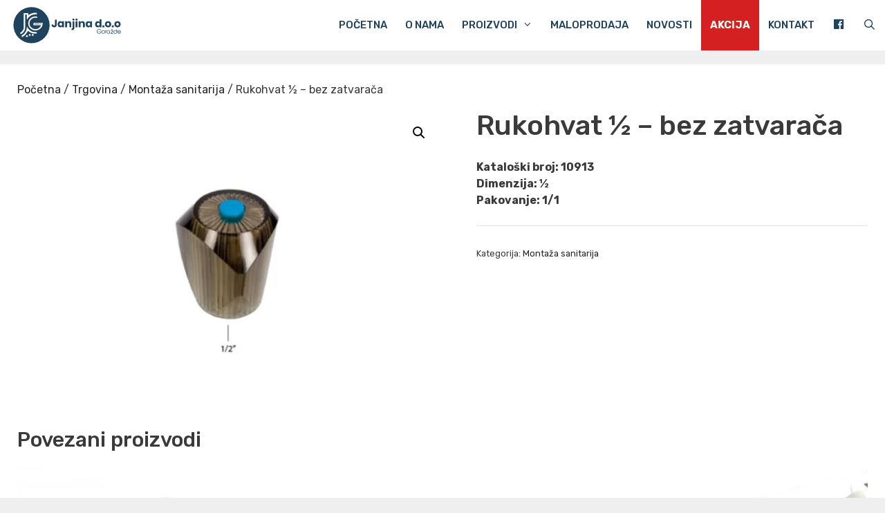

--- FILE ---
content_type: text/html; charset=UTF-8
request_url: https://janjina.com/trgovina/montaza-sanitarija/rukohvat-%C2%BD-bez-zatvaraca/
body_size: 18300
content:
<!DOCTYPE html>
<html lang="bs-BA">
<head>
	<meta charset="UTF-8">
	<meta name='robots' content='index, follow, max-image-preview:large, max-snippet:-1, max-video-preview:-1' />
	<style>img:is([sizes="auto" i], [sizes^="auto," i]) { contain-intrinsic-size: 3000px 1500px }</style>
	<meta name="viewport" content="width=device-width, initial-scale=1">
	<!-- This site is optimized with the Yoast SEO plugin v26.4 - https://yoast.com/wordpress/plugins/seo/ -->
	<title>Rukohvat ½ - bez zatvarača - Janjina d.o.o Goražde</title>
	<link rel="canonical" href="https://janjina.com/trgovina/montaza-sanitarija/rukohvat-½-bez-zatvaraca/" />
	<meta property="og:locale" content="bs_BA" />
	<meta property="og:type" content="article" />
	<meta property="og:title" content="Rukohvat ½ - bez zatvarača - Janjina d.o.o Goražde" />
	<meta property="og:description" content="Kataloški broj: 10913 Dimenzija: ½ Pakovanje: 1/1" />
	<meta property="og:url" content="https://janjina.com/trgovina/montaza-sanitarija/rukohvat-½-bez-zatvaraca/" />
	<meta property="og:site_name" content="Janjina d.o.o Goražde" />
	<meta property="article:publisher" content="https://www.facebook.com/janjinagorazde" />
	<meta property="og:image" content="https://janjina.com/wp-content/uploads/2020/03/Rukohvat-1-2-bez-zatvarača.jpg" />
	<meta property="og:image:width" content="874" />
	<meta property="og:image:height" content="609" />
	<meta property="og:image:type" content="image/jpeg" />
	<meta name="twitter:card" content="summary_large_image" />
	<script type="application/ld+json" class="yoast-schema-graph">{"@context":"https://schema.org","@graph":[{"@type":"WebPage","@id":"https://janjina.com/trgovina/montaza-sanitarija/rukohvat-%c2%bd-bez-zatvaraca/","url":"https://janjina.com/trgovina/montaza-sanitarija/rukohvat-%c2%bd-bez-zatvaraca/","name":"Rukohvat ½ - bez zatvarača - Janjina d.o.o Goražde","isPartOf":{"@id":"https://janjina.com/#website"},"primaryImageOfPage":{"@id":"https://janjina.com/trgovina/montaza-sanitarija/rukohvat-%c2%bd-bez-zatvaraca/#primaryimage"},"image":{"@id":"https://janjina.com/trgovina/montaza-sanitarija/rukohvat-%c2%bd-bez-zatvaraca/#primaryimage"},"thumbnailUrl":"https://janjina.com/wp-content/uploads/2020/03/Rukohvat-1-2-bez-zatvarača.jpg","datePublished":"2020-03-01T11:09:48+00:00","breadcrumb":{"@id":"https://janjina.com/trgovina/montaza-sanitarija/rukohvat-%c2%bd-bez-zatvaraca/#breadcrumb"},"inLanguage":"bs-BA","potentialAction":[{"@type":"ReadAction","target":["https://janjina.com/trgovina/montaza-sanitarija/rukohvat-%c2%bd-bez-zatvaraca/"]}]},{"@type":"ImageObject","inLanguage":"bs-BA","@id":"https://janjina.com/trgovina/montaza-sanitarija/rukohvat-%c2%bd-bez-zatvaraca/#primaryimage","url":"https://janjina.com/wp-content/uploads/2020/03/Rukohvat-1-2-bez-zatvarača.jpg","contentUrl":"https://janjina.com/wp-content/uploads/2020/03/Rukohvat-1-2-bez-zatvarača.jpg","width":874,"height":609},{"@type":"BreadcrumbList","@id":"https://janjina.com/trgovina/montaza-sanitarija/rukohvat-%c2%bd-bez-zatvaraca/#breadcrumb","itemListElement":[{"@type":"ListItem","position":1,"name":"Home","item":"https://janjina.com/"},{"@type":"ListItem","position":2,"name":"Trgovina","item":"https://janjina.com/trgovina/"},{"@type":"ListItem","position":3,"name":"Rukohvat ½ &#8211; bez zatvarača"}]},{"@type":"WebSite","@id":"https://janjina.com/#website","url":"https://janjina.com/","name":"Janjina d.o.o Goražde","description":"","publisher":{"@id":"https://janjina.com/#organization"},"potentialAction":[{"@type":"SearchAction","target":{"@type":"EntryPoint","urlTemplate":"https://janjina.com/?s={search_term_string}"},"query-input":{"@type":"PropertyValueSpecification","valueRequired":true,"valueName":"search_term_string"}}],"inLanguage":"bs-BA"},{"@type":"Organization","@id":"https://janjina.com/#organization","name":"Janjina d.o.o Goražde","url":"https://janjina.com/","logo":{"@type":"ImageObject","inLanguage":"bs-BA","@id":"https://janjina.com/#/schema/logo/image/","url":"https://janjina.com/wp-content/uploads/2020/02/logo.png","contentUrl":"https://janjina.com/wp-content/uploads/2020/02/logo.png","width":512,"height":512,"caption":"Janjina d.o.o Goražde"},"image":{"@id":"https://janjina.com/#/schema/logo/image/"},"sameAs":["https://www.facebook.com/janjinagorazde"]}]}</script>
	<!-- / Yoast SEO plugin. -->


<link rel='dns-prefetch' href='//use.fontawesome.com' />
<link href='https://fonts.gstatic.com' crossorigin rel='preconnect' />
<link href='https://fonts.googleapis.com' crossorigin rel='preconnect' />
<link rel="alternate" type="application/rss+xml" title="Janjina d.o.o Goražde &raquo; novosti" href="https://janjina.com/feed/" />
<link rel="alternate" type="application/rss+xml" title="Janjina d.o.o Goražde &raquo;  novosti o komentarima" href="https://janjina.com/comments/feed/" />
<script>
window._wpemojiSettings = {"baseUrl":"https:\/\/s.w.org\/images\/core\/emoji\/16.0.1\/72x72\/","ext":".png","svgUrl":"https:\/\/s.w.org\/images\/core\/emoji\/16.0.1\/svg\/","svgExt":".svg","source":{"concatemoji":"https:\/\/janjina.com\/wp-includes\/js\/wp-emoji-release.min.js?ver=66c430e169c0d82a1ff33a4f9203e7d0"}};
/*! This file is auto-generated */
!function(s,n){var o,i,e;function c(e){try{var t={supportTests:e,timestamp:(new Date).valueOf()};sessionStorage.setItem(o,JSON.stringify(t))}catch(e){}}function p(e,t,n){e.clearRect(0,0,e.canvas.width,e.canvas.height),e.fillText(t,0,0);var t=new Uint32Array(e.getImageData(0,0,e.canvas.width,e.canvas.height).data),a=(e.clearRect(0,0,e.canvas.width,e.canvas.height),e.fillText(n,0,0),new Uint32Array(e.getImageData(0,0,e.canvas.width,e.canvas.height).data));return t.every(function(e,t){return e===a[t]})}function u(e,t){e.clearRect(0,0,e.canvas.width,e.canvas.height),e.fillText(t,0,0);for(var n=e.getImageData(16,16,1,1),a=0;a<n.data.length;a++)if(0!==n.data[a])return!1;return!0}function f(e,t,n,a){switch(t){case"flag":return n(e,"\ud83c\udff3\ufe0f\u200d\u26a7\ufe0f","\ud83c\udff3\ufe0f\u200b\u26a7\ufe0f")?!1:!n(e,"\ud83c\udde8\ud83c\uddf6","\ud83c\udde8\u200b\ud83c\uddf6")&&!n(e,"\ud83c\udff4\udb40\udc67\udb40\udc62\udb40\udc65\udb40\udc6e\udb40\udc67\udb40\udc7f","\ud83c\udff4\u200b\udb40\udc67\u200b\udb40\udc62\u200b\udb40\udc65\u200b\udb40\udc6e\u200b\udb40\udc67\u200b\udb40\udc7f");case"emoji":return!a(e,"\ud83e\udedf")}return!1}function g(e,t,n,a){var r="undefined"!=typeof WorkerGlobalScope&&self instanceof WorkerGlobalScope?new OffscreenCanvas(300,150):s.createElement("canvas"),o=r.getContext("2d",{willReadFrequently:!0}),i=(o.textBaseline="top",o.font="600 32px Arial",{});return e.forEach(function(e){i[e]=t(o,e,n,a)}),i}function t(e){var t=s.createElement("script");t.src=e,t.defer=!0,s.head.appendChild(t)}"undefined"!=typeof Promise&&(o="wpEmojiSettingsSupports",i=["flag","emoji"],n.supports={everything:!0,everythingExceptFlag:!0},e=new Promise(function(e){s.addEventListener("DOMContentLoaded",e,{once:!0})}),new Promise(function(t){var n=function(){try{var e=JSON.parse(sessionStorage.getItem(o));if("object"==typeof e&&"number"==typeof e.timestamp&&(new Date).valueOf()<e.timestamp+604800&&"object"==typeof e.supportTests)return e.supportTests}catch(e){}return null}();if(!n){if("undefined"!=typeof Worker&&"undefined"!=typeof OffscreenCanvas&&"undefined"!=typeof URL&&URL.createObjectURL&&"undefined"!=typeof Blob)try{var e="postMessage("+g.toString()+"("+[JSON.stringify(i),f.toString(),p.toString(),u.toString()].join(",")+"));",a=new Blob([e],{type:"text/javascript"}),r=new Worker(URL.createObjectURL(a),{name:"wpTestEmojiSupports"});return void(r.onmessage=function(e){c(n=e.data),r.terminate(),t(n)})}catch(e){}c(n=g(i,f,p,u))}t(n)}).then(function(e){for(var t in e)n.supports[t]=e[t],n.supports.everything=n.supports.everything&&n.supports[t],"flag"!==t&&(n.supports.everythingExceptFlag=n.supports.everythingExceptFlag&&n.supports[t]);n.supports.everythingExceptFlag=n.supports.everythingExceptFlag&&!n.supports.flag,n.DOMReady=!1,n.readyCallback=function(){n.DOMReady=!0}}).then(function(){return e}).then(function(){var e;n.supports.everything||(n.readyCallback(),(e=n.source||{}).concatemoji?t(e.concatemoji):e.wpemoji&&e.twemoji&&(t(e.twemoji),t(e.wpemoji)))}))}((window,document),window._wpemojiSettings);
</script>
<link rel='stylesheet' id='generate-fonts-css' href='//fonts.googleapis.com/css?family=Rubik:300,300italic,regular,italic,500,500italic,700,700italic,900,900italic' media='all' />
<link data-minify="1" rel='stylesheet' id='dashicons-css' href='https://janjina.com/wp-content/cache/min/1/wp-includes/css/dashicons.min.css?ver=1764274099' media='all' />
<link rel='stylesheet' id='menu-icons-extra-css' href='https://janjina.com/wp-content/plugins/menu-icons/css/extra.min.css?ver=0.13.19' media='all' />
<style id='wp-emoji-styles-inline-css'>

	img.wp-smiley, img.emoji {
		display: inline !important;
		border: none !important;
		box-shadow: none !important;
		height: 1em !important;
		width: 1em !important;
		margin: 0 0.07em !important;
		vertical-align: -0.1em !important;
		background: none !important;
		padding: 0 !important;
	}
</style>
<link rel='stylesheet' id='wp-block-library-css' href='https://janjina.com/wp-includes/css/dist/block-library/style.min.css?ver=66c430e169c0d82a1ff33a4f9203e7d0' media='all' />
<style id='classic-theme-styles-inline-css'>
/*! This file is auto-generated */
.wp-block-button__link{color:#fff;background-color:#32373c;border-radius:9999px;box-shadow:none;text-decoration:none;padding:calc(.667em + 2px) calc(1.333em + 2px);font-size:1.125em}.wp-block-file__button{background:#32373c;color:#fff;text-decoration:none}
</style>
<style id='font-awesome-svg-styles-default-inline-css'>
.svg-inline--fa {
  display: inline-block;
  height: 1em;
  overflow: visible;
  vertical-align: -.125em;
}
</style>
<link data-minify="1" rel='stylesheet' id='font-awesome-svg-styles-css' href='https://janjina.com/wp-content/cache/min/1/wp-content/uploads/font-awesome/v5.13.0/css/svg-with-js.css?ver=1764274099' media='all' />
<style id='font-awesome-svg-styles-inline-css'>
   .wp-block-font-awesome-icon svg::before,
   .wp-rich-text-font-awesome-icon svg::before {content: unset;}
</style>
<style id='global-styles-inline-css'>
:root{--wp--preset--aspect-ratio--square: 1;--wp--preset--aspect-ratio--4-3: 4/3;--wp--preset--aspect-ratio--3-4: 3/4;--wp--preset--aspect-ratio--3-2: 3/2;--wp--preset--aspect-ratio--2-3: 2/3;--wp--preset--aspect-ratio--16-9: 16/9;--wp--preset--aspect-ratio--9-16: 9/16;--wp--preset--color--black: #000000;--wp--preset--color--cyan-bluish-gray: #abb8c3;--wp--preset--color--white: #ffffff;--wp--preset--color--pale-pink: #f78da7;--wp--preset--color--vivid-red: #cf2e2e;--wp--preset--color--luminous-vivid-orange: #ff6900;--wp--preset--color--luminous-vivid-amber: #fcb900;--wp--preset--color--light-green-cyan: #7bdcb5;--wp--preset--color--vivid-green-cyan: #00d084;--wp--preset--color--pale-cyan-blue: #8ed1fc;--wp--preset--color--vivid-cyan-blue: #0693e3;--wp--preset--color--vivid-purple: #9b51e0;--wp--preset--color--contrast: var(--contrast);--wp--preset--color--contrast-2: var(--contrast-2);--wp--preset--color--contrast-3: var(--contrast-3);--wp--preset--color--base: var(--base);--wp--preset--color--base-2: var(--base-2);--wp--preset--color--base-3: var(--base-3);--wp--preset--color--accent: var(--accent);--wp--preset--gradient--vivid-cyan-blue-to-vivid-purple: linear-gradient(135deg,rgba(6,147,227,1) 0%,rgb(155,81,224) 100%);--wp--preset--gradient--light-green-cyan-to-vivid-green-cyan: linear-gradient(135deg,rgb(122,220,180) 0%,rgb(0,208,130) 100%);--wp--preset--gradient--luminous-vivid-amber-to-luminous-vivid-orange: linear-gradient(135deg,rgba(252,185,0,1) 0%,rgba(255,105,0,1) 100%);--wp--preset--gradient--luminous-vivid-orange-to-vivid-red: linear-gradient(135deg,rgba(255,105,0,1) 0%,rgb(207,46,46) 100%);--wp--preset--gradient--very-light-gray-to-cyan-bluish-gray: linear-gradient(135deg,rgb(238,238,238) 0%,rgb(169,184,195) 100%);--wp--preset--gradient--cool-to-warm-spectrum: linear-gradient(135deg,rgb(74,234,220) 0%,rgb(151,120,209) 20%,rgb(207,42,186) 40%,rgb(238,44,130) 60%,rgb(251,105,98) 80%,rgb(254,248,76) 100%);--wp--preset--gradient--blush-light-purple: linear-gradient(135deg,rgb(255,206,236) 0%,rgb(152,150,240) 100%);--wp--preset--gradient--blush-bordeaux: linear-gradient(135deg,rgb(254,205,165) 0%,rgb(254,45,45) 50%,rgb(107,0,62) 100%);--wp--preset--gradient--luminous-dusk: linear-gradient(135deg,rgb(255,203,112) 0%,rgb(199,81,192) 50%,rgb(65,88,208) 100%);--wp--preset--gradient--pale-ocean: linear-gradient(135deg,rgb(255,245,203) 0%,rgb(182,227,212) 50%,rgb(51,167,181) 100%);--wp--preset--gradient--electric-grass: linear-gradient(135deg,rgb(202,248,128) 0%,rgb(113,206,126) 100%);--wp--preset--gradient--midnight: linear-gradient(135deg,rgb(2,3,129) 0%,rgb(40,116,252) 100%);--wp--preset--font-size--small: 13px;--wp--preset--font-size--medium: 20px;--wp--preset--font-size--large: 36px;--wp--preset--font-size--x-large: 42px;--wp--preset--spacing--20: 0.44rem;--wp--preset--spacing--30: 0.67rem;--wp--preset--spacing--40: 1rem;--wp--preset--spacing--50: 1.5rem;--wp--preset--spacing--60: 2.25rem;--wp--preset--spacing--70: 3.38rem;--wp--preset--spacing--80: 5.06rem;--wp--preset--shadow--natural: 6px 6px 9px rgba(0, 0, 0, 0.2);--wp--preset--shadow--deep: 12px 12px 50px rgba(0, 0, 0, 0.4);--wp--preset--shadow--sharp: 6px 6px 0px rgba(0, 0, 0, 0.2);--wp--preset--shadow--outlined: 6px 6px 0px -3px rgba(255, 255, 255, 1), 6px 6px rgba(0, 0, 0, 1);--wp--preset--shadow--crisp: 6px 6px 0px rgba(0, 0, 0, 1);}:where(.is-layout-flex){gap: 0.5em;}:where(.is-layout-grid){gap: 0.5em;}body .is-layout-flex{display: flex;}.is-layout-flex{flex-wrap: wrap;align-items: center;}.is-layout-flex > :is(*, div){margin: 0;}body .is-layout-grid{display: grid;}.is-layout-grid > :is(*, div){margin: 0;}:where(.wp-block-columns.is-layout-flex){gap: 2em;}:where(.wp-block-columns.is-layout-grid){gap: 2em;}:where(.wp-block-post-template.is-layout-flex){gap: 1.25em;}:where(.wp-block-post-template.is-layout-grid){gap: 1.25em;}.has-black-color{color: var(--wp--preset--color--black) !important;}.has-cyan-bluish-gray-color{color: var(--wp--preset--color--cyan-bluish-gray) !important;}.has-white-color{color: var(--wp--preset--color--white) !important;}.has-pale-pink-color{color: var(--wp--preset--color--pale-pink) !important;}.has-vivid-red-color{color: var(--wp--preset--color--vivid-red) !important;}.has-luminous-vivid-orange-color{color: var(--wp--preset--color--luminous-vivid-orange) !important;}.has-luminous-vivid-amber-color{color: var(--wp--preset--color--luminous-vivid-amber) !important;}.has-light-green-cyan-color{color: var(--wp--preset--color--light-green-cyan) !important;}.has-vivid-green-cyan-color{color: var(--wp--preset--color--vivid-green-cyan) !important;}.has-pale-cyan-blue-color{color: var(--wp--preset--color--pale-cyan-blue) !important;}.has-vivid-cyan-blue-color{color: var(--wp--preset--color--vivid-cyan-blue) !important;}.has-vivid-purple-color{color: var(--wp--preset--color--vivid-purple) !important;}.has-black-background-color{background-color: var(--wp--preset--color--black) !important;}.has-cyan-bluish-gray-background-color{background-color: var(--wp--preset--color--cyan-bluish-gray) !important;}.has-white-background-color{background-color: var(--wp--preset--color--white) !important;}.has-pale-pink-background-color{background-color: var(--wp--preset--color--pale-pink) !important;}.has-vivid-red-background-color{background-color: var(--wp--preset--color--vivid-red) !important;}.has-luminous-vivid-orange-background-color{background-color: var(--wp--preset--color--luminous-vivid-orange) !important;}.has-luminous-vivid-amber-background-color{background-color: var(--wp--preset--color--luminous-vivid-amber) !important;}.has-light-green-cyan-background-color{background-color: var(--wp--preset--color--light-green-cyan) !important;}.has-vivid-green-cyan-background-color{background-color: var(--wp--preset--color--vivid-green-cyan) !important;}.has-pale-cyan-blue-background-color{background-color: var(--wp--preset--color--pale-cyan-blue) !important;}.has-vivid-cyan-blue-background-color{background-color: var(--wp--preset--color--vivid-cyan-blue) !important;}.has-vivid-purple-background-color{background-color: var(--wp--preset--color--vivid-purple) !important;}.has-black-border-color{border-color: var(--wp--preset--color--black) !important;}.has-cyan-bluish-gray-border-color{border-color: var(--wp--preset--color--cyan-bluish-gray) !important;}.has-white-border-color{border-color: var(--wp--preset--color--white) !important;}.has-pale-pink-border-color{border-color: var(--wp--preset--color--pale-pink) !important;}.has-vivid-red-border-color{border-color: var(--wp--preset--color--vivid-red) !important;}.has-luminous-vivid-orange-border-color{border-color: var(--wp--preset--color--luminous-vivid-orange) !important;}.has-luminous-vivid-amber-border-color{border-color: var(--wp--preset--color--luminous-vivid-amber) !important;}.has-light-green-cyan-border-color{border-color: var(--wp--preset--color--light-green-cyan) !important;}.has-vivid-green-cyan-border-color{border-color: var(--wp--preset--color--vivid-green-cyan) !important;}.has-pale-cyan-blue-border-color{border-color: var(--wp--preset--color--pale-cyan-blue) !important;}.has-vivid-cyan-blue-border-color{border-color: var(--wp--preset--color--vivid-cyan-blue) !important;}.has-vivid-purple-border-color{border-color: var(--wp--preset--color--vivid-purple) !important;}.has-vivid-cyan-blue-to-vivid-purple-gradient-background{background: var(--wp--preset--gradient--vivid-cyan-blue-to-vivid-purple) !important;}.has-light-green-cyan-to-vivid-green-cyan-gradient-background{background: var(--wp--preset--gradient--light-green-cyan-to-vivid-green-cyan) !important;}.has-luminous-vivid-amber-to-luminous-vivid-orange-gradient-background{background: var(--wp--preset--gradient--luminous-vivid-amber-to-luminous-vivid-orange) !important;}.has-luminous-vivid-orange-to-vivid-red-gradient-background{background: var(--wp--preset--gradient--luminous-vivid-orange-to-vivid-red) !important;}.has-very-light-gray-to-cyan-bluish-gray-gradient-background{background: var(--wp--preset--gradient--very-light-gray-to-cyan-bluish-gray) !important;}.has-cool-to-warm-spectrum-gradient-background{background: var(--wp--preset--gradient--cool-to-warm-spectrum) !important;}.has-blush-light-purple-gradient-background{background: var(--wp--preset--gradient--blush-light-purple) !important;}.has-blush-bordeaux-gradient-background{background: var(--wp--preset--gradient--blush-bordeaux) !important;}.has-luminous-dusk-gradient-background{background: var(--wp--preset--gradient--luminous-dusk) !important;}.has-pale-ocean-gradient-background{background: var(--wp--preset--gradient--pale-ocean) !important;}.has-electric-grass-gradient-background{background: var(--wp--preset--gradient--electric-grass) !important;}.has-midnight-gradient-background{background: var(--wp--preset--gradient--midnight) !important;}.has-small-font-size{font-size: var(--wp--preset--font-size--small) !important;}.has-medium-font-size{font-size: var(--wp--preset--font-size--medium) !important;}.has-large-font-size{font-size: var(--wp--preset--font-size--large) !important;}.has-x-large-font-size{font-size: var(--wp--preset--font-size--x-large) !important;}
:where(.wp-block-post-template.is-layout-flex){gap: 1.25em;}:where(.wp-block-post-template.is-layout-grid){gap: 1.25em;}
:where(.wp-block-columns.is-layout-flex){gap: 2em;}:where(.wp-block-columns.is-layout-grid){gap: 2em;}
:root :where(.wp-block-pullquote){font-size: 1.5em;line-height: 1.6;}
</style>
<link rel='stylesheet' id='photoswipe-css' href='https://janjina.com/wp-content/plugins/woocommerce/assets/css/photoswipe/photoswipe.min.css?ver=10.3.5' media='all' />
<link rel='stylesheet' id='photoswipe-default-skin-css' href='https://janjina.com/wp-content/plugins/woocommerce/assets/css/photoswipe/default-skin/default-skin.min.css?ver=10.3.5' media='all' />
<link data-minify="1" rel='stylesheet' id='woocommerce-layout-css' href='https://janjina.com/wp-content/cache/min/1/wp-content/plugins/woocommerce/assets/css/woocommerce-layout.css?ver=1764274099' media='all' />
<link data-minify="1" rel='stylesheet' id='woocommerce-smallscreen-css' href='https://janjina.com/wp-content/cache/min/1/wp-content/plugins/woocommerce/assets/css/woocommerce-smallscreen.css?ver=1764274099' media='only screen and (max-width: 768px)' />
<link data-minify="1" rel='stylesheet' id='woocommerce-general-css' href='https://janjina.com/wp-content/cache/min/1/wp-content/plugins/woocommerce/assets/css/woocommerce.css?ver=1764274099' media='all' />
<style id='woocommerce-inline-inline-css'>
.woocommerce form .form-row .required { visibility: visible; }
</style>
<link data-minify="1" rel='stylesheet' id='font-awesome-css' href='https://janjina.com/wp-content/cache/min/1/wp-content/plugins/elementor/assets/lib/font-awesome/css/font-awesome.min.css?ver=1764274099' media='all' />
<link data-minify="1" rel='stylesheet' id='simple-line-icons-wl-css' href='https://janjina.com/wp-content/cache/min/1/wp-content/plugins/woolentor-addons/assets/css/simple-line-icons.css?ver=1764274099' media='all' />
<link data-minify="1" rel='stylesheet' id='htflexboxgrid-css' href='https://janjina.com/wp-content/cache/min/1/wp-content/plugins/woolentor-addons/assets/css/htflexboxgrid.css?ver=1764274099' media='all' />
<link data-minify="1" rel='stylesheet' id='slick-css' href='https://janjina.com/wp-content/cache/min/1/wp-content/plugins/woolentor-addons/assets/css/slick.css?ver=1764274099' media='all' />
<link data-minify="1" rel='stylesheet' id='woolentor-widgets-css' href='https://janjina.com/wp-content/cache/min/1/wp-content/plugins/woolentor-addons/assets/css/woolentor-widgets.css?ver=1764274099' media='all' />
<link data-minify="1" rel='stylesheet' id='woolentor-quickview-css' href='https://janjina.com/wp-content/cache/min/1/wp-content/plugins/woolentor-addons/includes/modules/quickview/assets/css/frontend.css?ver=1764274099' media='all' />
<link data-minify="1" rel='stylesheet' id='brands-styles-css' href='https://janjina.com/wp-content/cache/min/1/wp-content/plugins/woocommerce/assets/css/brands.css?ver=1764274099' media='all' />
<link rel='stylesheet' id='generate-style-css' href='https://janjina.com/wp-content/themes/generatepress/assets/css/all.min.css?ver=3.6.0' media='all' />
<style id='generate-style-inline-css'>
@media (max-width: 768px){.main-navigation .menu-toggle,.main-navigation .mobile-bar-items,.sidebar-nav-mobile:not(#sticky-placeholder){display:block;}.main-navigation ul,.gen-sidebar-nav{display:none;}[class*="nav-float-"] .site-header .inside-header > *{float:none;clear:both;}}
.dynamic-author-image-rounded{border-radius:100%;}.dynamic-featured-image, .dynamic-author-image{vertical-align:middle;}.one-container.blog .dynamic-content-template:not(:last-child), .one-container.archive .dynamic-content-template:not(:last-child){padding-bottom:0px;}.dynamic-entry-excerpt > p:last-child{margin-bottom:0px;}
</style>
<link data-minify="1" rel='stylesheet' id='generate-font-icons-css' href='https://janjina.com/wp-content/cache/min/1/wp-content/themes/generatepress/assets/css/components/font-icons.min.css?ver=1764274099' media='all' />
<link data-minify="1" rel='stylesheet' id='font-awesome-official-css' href='https://janjina.com/wp-content/cache/min/1/releases/v5.13.0/css/all.css?ver=1764274099' media='all' crossorigin="anonymous" />
<link rel='stylesheet' id='generatepress-dynamic-css' href='https://janjina.com/wp-content/uploads/generatepress/style.min.css?ver=1763763910' media='all' />
<link rel='stylesheet' id='generate-blog-images-css' href='https://janjina.com/wp-content/plugins/gp-premium/blog/functions/css/featured-images.min.css?ver=2.5.5' media='all' />
<link rel='stylesheet' id='generate-sticky-css' href='https://janjina.com/wp-content/plugins/gp-premium/menu-plus/functions/css/sticky.min.css?ver=2.5.5' media='all' />
<link rel='stylesheet' id='generate-navigation-branding-css' href='https://janjina.com/wp-content/plugins/gp-premium/menu-plus/functions/css/navigation-branding.min.css?ver=2.5.5' media='all' />
<style id='generate-navigation-branding-inline-css'>
.navigation-branding img, .site-logo.mobile-header-logo img{height:73px;width:auto;}.navigation-branding .main-title{line-height:73px;}@media (max-width: 1320px){#site-navigation .navigation-branding, #sticky-navigation .navigation-branding{margin-left:10px;}}@media (max-width: 768px){.main-navigation:not(.slideout-navigation) .main-nav{-ms-flex:0 0 100%;flex:0 0 100%;}.main-navigation:not(.slideout-navigation) .inside-navigation{-ms-flex-wrap:wrap;flex-wrap:wrap;display:-webkit-box;display:-ms-flexbox;display:flex;}.nav-aligned-center .navigation-branding, .nav-aligned-left .navigation-branding{margin-right:auto;}.nav-aligned-center  .main-navigation.has-branding:not(.slideout-navigation) .inside-navigation .main-nav,.nav-aligned-center  .main-navigation.has-sticky-branding.navigation-stick .inside-navigation .main-nav,.nav-aligned-left  .main-navigation.has-branding:not(.slideout-navigation) .inside-navigation .main-nav,.nav-aligned-left  .main-navigation.has-sticky-branding.navigation-stick .inside-navigation .main-nav{margin-right:0px;}.navigation-branding img, .site-logo.mobile-header-logo{height:61px;}.navigation-branding .main-title{line-height:61px;}}
</style>
<link rel='stylesheet' id='generate-woocommerce-css' href='https://janjina.com/wp-content/plugins/gp-premium/woocommerce/functions/css/woocommerce.min.css?ver=2.5.5' media='all' />
<style id='generate-woocommerce-inline-css'>
.woocommerce ul.products li.product .woocommerce-LoopProduct-link h2, .woocommerce ul.products li.product .woocommerce-loop-category__title{font-weight:600;text-transform:none;font-size:16px;}.woocommerce .up-sells ul.products li.product .woocommerce-LoopProduct-link h2, .woocommerce .cross-sells ul.products li.product .woocommerce-LoopProduct-link h2, .woocommerce .related ul.products li.product .woocommerce-LoopProduct-link h2{font-size:21px;}.woocommerce #respond input#submit, .woocommerce a.button, .woocommerce button.button, .woocommerce input.button, .wc-block-components-button{color:#ffffff;background-color:#922222;text-decoration:none;font-weight:normal;text-transform:none;}.woocommerce #respond input#submit:hover, .woocommerce a.button:hover, .woocommerce button.button:hover, .woocommerce input.button:hover, .wc-block-components-button:hover{color:#ffffff;background-color:#1f425d;}.woocommerce #respond input#submit.alt, .woocommerce a.button.alt, .woocommerce button.button.alt, .woocommerce input.button.alt, .woocommerce #respond input#submit.alt.disabled, .woocommerce #respond input#submit.alt.disabled:hover, .woocommerce #respond input#submit.alt:disabled, .woocommerce #respond input#submit.alt:disabled:hover, .woocommerce #respond input#submit.alt:disabled[disabled], .woocommerce #respond input#submit.alt:disabled[disabled]:hover, .woocommerce a.button.alt.disabled, .woocommerce a.button.alt.disabled:hover, .woocommerce a.button.alt:disabled, .woocommerce a.button.alt:disabled:hover, .woocommerce a.button.alt:disabled[disabled], .woocommerce a.button.alt:disabled[disabled]:hover, .woocommerce button.button.alt.disabled, .woocommerce button.button.alt.disabled:hover, .woocommerce button.button.alt:disabled, .woocommerce button.button.alt:disabled:hover, .woocommerce button.button.alt:disabled[disabled], .woocommerce button.button.alt:disabled[disabled]:hover, .woocommerce input.button.alt.disabled, .woocommerce input.button.alt.disabled:hover, .woocommerce input.button.alt:disabled, .woocommerce input.button.alt:disabled:hover, .woocommerce input.button.alt:disabled[disabled], .woocommerce input.button.alt:disabled[disabled]:hover{color:#ffffff;background-color:#1e73be;}.woocommerce #respond input#submit.alt:hover, .woocommerce a.button.alt:hover, .woocommerce button.button.alt:hover, .woocommerce input.button.alt:hover{color:#ffffff;background-color:#377fbf;}button.wc-block-components-panel__button{font-size:inherit;}.woocommerce .star-rating span:before, .woocommerce p.stars:hover a::before{color:#ffa200;}.woocommerce span.onsale{background-color:#222222;color:#ffffff;}.woocommerce ul.products li.product .price, .woocommerce div.product p.price{color:#222222;}.woocommerce div.product .woocommerce-tabs ul.tabs li a{color:#222222;}.woocommerce div.product .woocommerce-tabs ul.tabs li a:hover, .woocommerce div.product .woocommerce-tabs ul.tabs li.active a{color:#1e73be;}.woocommerce-message{background-color:#0b9444;color:#ffffff;}div.woocommerce-message a.button, div.woocommerce-message a.button:focus, div.woocommerce-message a.button:hover, div.woocommerce-message a, div.woocommerce-message a:focus, div.woocommerce-message a:hover{color:#ffffff;}.woocommerce-info{background-color:#1e73be;color:#ffffff;}div.woocommerce-info a.button, div.woocommerce-info a.button:focus, div.woocommerce-info a.button:hover, div.woocommerce-info a, div.woocommerce-info a:focus, div.woocommerce-info a:hover{color:#ffffff;}.woocommerce-error{background-color:#e8626d;color:#ffffff;}div.woocommerce-error a.button, div.woocommerce-error a.button:focus, div.woocommerce-error a.button:hover, div.woocommerce-error a, div.woocommerce-error a:focus, div.woocommerce-error a:hover{color:#ffffff;}.woocommerce-product-details__short-description{color:#3a3a3a;}#wc-mini-cart{background-color:#ffffff;color:#000000;}#wc-mini-cart a:not(.button), #wc-mini-cart a.remove{color:#000000;}#wc-mini-cart .button{color:#ffffff;}#wc-mini-cart .button:hover, #wc-mini-cart .button:focus, #wc-mini-cart .button:active{color:#ffffff;}.woocommerce #content div.product div.images, .woocommerce div.product div.images, .woocommerce-page #content div.product div.images, .woocommerce-page div.product div.images{width:50%;}.add-to-cart-panel{background-color:#ffffff;color:#000000;}.add-to-cart-panel a:not(.button){color:#000000;}.woocommerce .widget_price_filter .price_slider_wrapper .ui-widget-content{background-color:#dddddd;}.woocommerce .widget_price_filter .ui-slider .ui-slider-range, .woocommerce .widget_price_filter .ui-slider .ui-slider-handle{background-color:#666666;}.wc-columns-container .products, .woocommerce .related ul.products, .woocommerce .up-sells ul.products{grid-gap:10px;}@media (max-width: 1024px){.woocommerce .wc-columns-container.wc-tablet-columns-2 .products{-ms-grid-columns:(1fr)[2];grid-template-columns:repeat(2, 1fr);}.wc-related-upsell-tablet-columns-2 .related ul.products, .wc-related-upsell-tablet-columns-2 .up-sells ul.products{-ms-grid-columns:(1fr)[2];grid-template-columns:repeat(2, 1fr);}}@media (max-width:768px){.woocommerce ul.products li.product .woocommerce-LoopProduct-link h2, .woocommerce ul.products li.product .woocommerce-loop-category__title{font-size:16px;}.add-to-cart-panel .continue-shopping{background-color:#ffffff;}.woocommerce #content div.product div.images,.woocommerce div.product div.images,.woocommerce-page #content div.product div.images,.woocommerce-page div.product div.images{width:100%;}}@media (max-width: 768px){.mobile-bar-items + .menu-toggle{text-align:left;}nav.toggled .main-nav li.wc-menu-item{display:none !important;}body.nav-search-enabled .wc-menu-cart-activated:not(#mobile-header) .mobile-bar-items{float:right;position:relative;}.nav-search-enabled .wc-menu-cart-activated:not(#mobile-header) .menu-toggle{float:left;width:auto;}.mobile-bar-items.wc-mobile-cart-items{z-index:1;}}
</style>
<link rel='stylesheet' id='generate-woocommerce-mobile-css' href='https://janjina.com/wp-content/plugins/gp-premium/woocommerce/functions/css/woocommerce-mobile.min.css?ver=2.5.5' media='(max-width:768px)' />
<link data-minify="1" rel='stylesheet' id='gp-premium-icons-css' href='https://janjina.com/wp-content/cache/min/1/wp-content/plugins/gp-premium/general/icons/icons.min.css?ver=1764274099' media='all' />
<link data-minify="1" rel='stylesheet' id='font-awesome-official-v4shim-css' href='https://janjina.com/wp-content/cache/min/1/releases/v5.13.0/css/v4-shims.css?ver=1764274099' media='all' crossorigin="anonymous" />
<style id='font-awesome-official-v4shim-inline-css'>
@font-face {
font-family: "FontAwesome";
font-display: block;
src: url("https://use.fontawesome.com/releases/v5.13.0/webfonts/fa-brands-400.eot"),
		url("https://use.fontawesome.com/releases/v5.13.0/webfonts/fa-brands-400.eot?#iefix") format("embedded-opentype"),
		url("https://use.fontawesome.com/releases/v5.13.0/webfonts/fa-brands-400.woff2") format("woff2"),
		url("https://use.fontawesome.com/releases/v5.13.0/webfonts/fa-brands-400.woff") format("woff"),
		url("https://use.fontawesome.com/releases/v5.13.0/webfonts/fa-brands-400.ttf") format("truetype"),
		url("https://use.fontawesome.com/releases/v5.13.0/webfonts/fa-brands-400.svg#fontawesome") format("svg");
}

@font-face {
font-family: "FontAwesome";
font-display: block;
src: url("https://use.fontawesome.com/releases/v5.13.0/webfonts/fa-solid-900.eot"),
		url("https://use.fontawesome.com/releases/v5.13.0/webfonts/fa-solid-900.eot?#iefix") format("embedded-opentype"),
		url("https://use.fontawesome.com/releases/v5.13.0/webfonts/fa-solid-900.woff2") format("woff2"),
		url("https://use.fontawesome.com/releases/v5.13.0/webfonts/fa-solid-900.woff") format("woff"),
		url("https://use.fontawesome.com/releases/v5.13.0/webfonts/fa-solid-900.ttf") format("truetype"),
		url("https://use.fontawesome.com/releases/v5.13.0/webfonts/fa-solid-900.svg#fontawesome") format("svg");
}

@font-face {
font-family: "FontAwesome";
font-display: block;
src: url("https://use.fontawesome.com/releases/v5.13.0/webfonts/fa-regular-400.eot"),
		url("https://use.fontawesome.com/releases/v5.13.0/webfonts/fa-regular-400.eot?#iefix") format("embedded-opentype"),
		url("https://use.fontawesome.com/releases/v5.13.0/webfonts/fa-regular-400.woff2") format("woff2"),
		url("https://use.fontawesome.com/releases/v5.13.0/webfonts/fa-regular-400.woff") format("woff"),
		url("https://use.fontawesome.com/releases/v5.13.0/webfonts/fa-regular-400.ttf") format("truetype"),
		url("https://use.fontawesome.com/releases/v5.13.0/webfonts/fa-regular-400.svg#fontawesome") format("svg");
unicode-range: U+F004-F005,U+F007,U+F017,U+F022,U+F024,U+F02E,U+F03E,U+F044,U+F057-F059,U+F06E,U+F070,U+F075,U+F07B-F07C,U+F080,U+F086,U+F089,U+F094,U+F09D,U+F0A0,U+F0A4-F0A7,U+F0C5,U+F0C7-F0C8,U+F0E0,U+F0EB,U+F0F3,U+F0F8,U+F0FE,U+F111,U+F118-F11A,U+F11C,U+F133,U+F144,U+F146,U+F14A,U+F14D-F14E,U+F150-F152,U+F15B-F15C,U+F164-F165,U+F185-F186,U+F191-F192,U+F1AD,U+F1C1-F1C9,U+F1CD,U+F1D8,U+F1E3,U+F1EA,U+F1F6,U+F1F9,U+F20A,U+F247-F249,U+F24D,U+F254-F25B,U+F25D,U+F267,U+F271-F274,U+F279,U+F28B,U+F28D,U+F2B5-F2B6,U+F2B9,U+F2BB,U+F2BD,U+F2C1-F2C2,U+F2D0,U+F2D2,U+F2DC,U+F2ED,U+F328,U+F358-F35B,U+F3A5,U+F3D1,U+F410,U+F4AD;
}
</style>
<script type="text/template" id="tmpl-variation-template">
	<div class="woocommerce-variation-description">{{{ data.variation.variation_description }}}</div>
	<div class="woocommerce-variation-price">{{{ data.variation.price_html }}}</div>
	<div class="woocommerce-variation-availability">{{{ data.variation.availability_html }}}</div>
</script>
<script type="text/template" id="tmpl-unavailable-variation-template">
	<p role="alert">Žao nam je, ali ovaj proizvod nije dostupan. Molimo izaberite drugu kombinaciju.</p>
</script>
<script src="https://janjina.com/wp-includes/js/jquery/jquery.min.js?ver=3.7.1" id="jquery-core-js" data-rocket-defer defer></script>
<script src="https://janjina.com/wp-includes/js/jquery/jquery-migrate.min.js?ver=3.4.1" id="jquery-migrate-js" data-rocket-defer defer></script>
<script src="https://janjina.com/wp-content/plugins/woocommerce/assets/js/jquery-blockui/jquery.blockUI.min.js?ver=2.7.0-wc.10.3.5" id="wc-jquery-blockui-js" data-wp-strategy="defer" data-rocket-defer defer></script>
<script id="wc-add-to-cart-js-extra">
var wc_add_to_cart_params = {"ajax_url":"\/wp-admin\/admin-ajax.php","wc_ajax_url":"\/?wc-ajax=%%endpoint%%","i18n_view_cart":"Vidi korpu","cart_url":"https:\/\/janjina.com\/korpa\/","is_cart":"","cart_redirect_after_add":"no"};
</script>
<script src="https://janjina.com/wp-content/plugins/woocommerce/assets/js/frontend/add-to-cart.min.js?ver=10.3.5" id="wc-add-to-cart-js" defer data-wp-strategy="defer"></script>
<script src="https://janjina.com/wp-content/plugins/woocommerce/assets/js/photoswipe/photoswipe.min.js?ver=4.1.1-wc.10.3.5" id="wc-photoswipe-js" data-wp-strategy="defer" data-rocket-defer defer></script>
<script src="https://janjina.com/wp-content/plugins/woocommerce/assets/js/js-cookie/js.cookie.min.js?ver=2.1.4-wc.10.3.5" id="wc-js-cookie-js" defer data-wp-strategy="defer"></script>
<script id="woocommerce-js-extra">
var woocommerce_params = {"ajax_url":"\/wp-admin\/admin-ajax.php","wc_ajax_url":"\/?wc-ajax=%%endpoint%%","i18n_password_show":"Show password","i18n_password_hide":"Hide password"};
</script>
<script src="https://janjina.com/wp-content/plugins/woocommerce/assets/js/frontend/woocommerce.min.js?ver=10.3.5" id="woocommerce-js" defer data-wp-strategy="defer"></script>
<script src="https://janjina.com/wp-includes/js/underscore.min.js?ver=1.13.7" id="underscore-js" data-rocket-defer defer></script>
<script id="wp-util-js-extra">
var _wpUtilSettings = {"ajax":{"url":"\/wp-admin\/admin-ajax.php"}};
</script>
<script src="https://janjina.com/wp-includes/js/wp-util.min.js?ver=66c430e169c0d82a1ff33a4f9203e7d0" id="wp-util-js" data-rocket-defer defer></script>
<link rel="https://api.w.org/" href="https://janjina.com/wp-json/" /><link rel="alternate" title="JSON" type="application/json" href="https://janjina.com/wp-json/wp/v2/product/723" /><link rel="alternate" title="oEmbed (JSON)" type="application/json+oembed" href="https://janjina.com/wp-json/oembed/1.0/embed?url=https%3A%2F%2Fjanjina.com%2Ftrgovina%2Fmontaza-sanitarija%2Frukohvat-%25c2%25bd-bez-zatvaraca%2F" />
<link rel="alternate" title="oEmbed (XML)" type="text/xml+oembed" href="https://janjina.com/wp-json/oembed/1.0/embed?url=https%3A%2F%2Fjanjina.com%2Ftrgovina%2Fmontaza-sanitarija%2Frukohvat-%25c2%25bd-bez-zatvaraca%2F&#038;format=xml" />
	<noscript><style>.woocommerce-product-gallery{ opacity: 1 !important; }</style></noscript>
	<meta name="generator" content="Elementor 3.33.2; features: additional_custom_breakpoints; settings: css_print_method-external, google_font-enabled, font_display-auto">
			<style>
				.e-con.e-parent:nth-of-type(n+4):not(.e-lazyloaded):not(.e-no-lazyload),
				.e-con.e-parent:nth-of-type(n+4):not(.e-lazyloaded):not(.e-no-lazyload) * {
					background-image: none !important;
				}
				@media screen and (max-height: 1024px) {
					.e-con.e-parent:nth-of-type(n+3):not(.e-lazyloaded):not(.e-no-lazyload),
					.e-con.e-parent:nth-of-type(n+3):not(.e-lazyloaded):not(.e-no-lazyload) * {
						background-image: none !important;
					}
				}
				@media screen and (max-height: 640px) {
					.e-con.e-parent:nth-of-type(n+2):not(.e-lazyloaded):not(.e-no-lazyload),
					.e-con.e-parent:nth-of-type(n+2):not(.e-lazyloaded):not(.e-no-lazyload) * {
						background-image: none !important;
					}
				}
			</style>
			<link rel="icon" href="https://janjina.com/wp-content/uploads/2020/02/cropped-logo-32x32.png" sizes="32x32" />
<link rel="icon" href="https://janjina.com/wp-content/uploads/2020/02/cropped-logo-192x192.png" sizes="192x192" />
<link rel="apple-touch-icon" href="https://janjina.com/wp-content/uploads/2020/02/cropped-logo-180x180.png" />
<meta name="msapplication-TileImage" content="https://janjina.com/wp-content/uploads/2020/02/cropped-logo-270x270.png" />
		<style id="wp-custom-css">
			a.button.product_type_simple {
	  color: #fff;
    background-color: #922222;
}

a, a:visited {
    color: #252525;
}


@media screen and (max-width: 576px) {
body {
    padding-bottom: 0px !important; 
	}
}

ul.tabs.wc-tabs {
    display: none !important;
}

div#tab-description {
	 display: none !important;
}

.elementor-11 .elementor-element.elementor-element-6cf6719:not(.elementor-motion-effects-element-type-background) > .elementor-column-wrap, .elementor-11 .elementor-element.elementor-element-6cf6719 > .elementor-column-wrap > .elementor-motion-effects-container > .elementor-motion-effects-layer {
    background-color: #FFFFFF;
    padding: 30px;
}

button.inlineBlock._2tga._89n_.active._8j9w {
    display: none;
}

#post-800 > div > div > div > div > div > section.elementor-element.elementor-element-479ecab.elementor-section-boxed.elementor-section-height-default.elementor-section-height-default.elementor-section.elementor-top-section > div > div > div.elementor-element.elementor-element-b452d27.elementor-column.elementor-col-20.elementor-top-column > div > div > div.elementor-element.elementor-element-1ea3505.elementor-widget__width-inherit.elementor-widget.elementor-widget-facebook-button > div > div > span {
	text-align: center !important;
}

#menu-item-232 {
	color: #fff;
	background-color: #D42020;
}

#menu-item-232 > a {
	color: #fff;
  font-weight: 600;
	background-color: #D42020;
}

.grecaptcha-badge {
    display: none !important;
}


@media (max-width:800px) {
	
	.elementor-11 .elementor-element.elementor-element-f42509f:not(.elementor-motion-effects-element-type-background), .elementor-11 .elementor-element.elementor-element-f42509f > .elementor-motion-effects-container > .elementor-motion-effects-layer {
    background-color: #1F425D !important;
}
	
}


.widget:last-child, .separate-containers .widget:last-child {
    margin-bottom: 0;
    position: relative;
    left: 1rem;
}
		</style>
		<meta name="generator" content="WP Rocket 3.19.4" data-wpr-features="wpr_defer_js wpr_minify_js wpr_minify_css wpr_preload_links wpr_host_fonts_locally wpr_desktop" /></head>

<body data-rsssl=1 class="wp-singular product-template-default single single-product postid-723 wp-custom-logo wp-embed-responsive wp-theme-generatepress theme-generatepress post-image-above-header post-image-aligned-center sticky-menu-fade sticky-enabled both-sticky-menu woocommerce woocommerce-page woocommerce-no-js woolentor_current_theme_generatepress no-sidebar nav-below-header separate-containers fluid-header active-footer-widgets-3 nav-search-enabled nav-aligned-right header-aligned-left dropdown-hover featured-image-active woolentor-empty-cart elementor-default elementor-kit-516" itemtype="https://schema.org/Blog" itemscope>
	<a class="screen-reader-text skip-link" href="#content" title="Preskoči na sadržaj">Preskoči na sadržaj</a>		<nav class="has-branding  main-navigation sub-menu-right" id="site-navigation" aria-label="Primary"  itemtype="https://schema.org/SiteNavigationElement" itemscope>
			<div class="inside-navigation grid-container grid-parent">
				<div class="navigation-branding"><div class="site-logo">
						<a href="https://janjina.com/" title="Janjina d.o.o Goražde" rel="home">
							<img  class="header-image is-logo-image" alt="Janjina d.o.o Goražde" src="https://janjina.com/wp-content/uploads/2020/02/jgss2.svg" title="Janjina d.o.o Goražde" />
						</a>
					</div></div><form method="get" class="search-form navigation-search" action="https://janjina.com/">
					<input type="search" class="search-field" value="" name="s" title="Pretraži" />
				</form>		<div class="mobile-bar-items">
						<span class="search-item">
				<a aria-label="Otvori pretraživač" href="#">
									</a>
			</span>
		</div>
						<button class="menu-toggle" aria-controls="primary-menu" aria-expanded="false">
					<span class="mobile-menu">Meni</span>				</button>
				<div id="primary-menu" class="main-nav"><ul id="menu-glavni-meni" class=" menu sf-menu"><li id="menu-item-1334" class="menu-item menu-item-type-post_type menu-item-object-page menu-item-home menu-item-1334"><a href="https://janjina.com/">Početna</a></li>
<li id="menu-item-44" class="menu-item menu-item-type-post_type menu-item-object-page current-product-parent menu-item-44"><a href="https://janjina.com/o-nama/">O nama</a></li>
<li id="menu-item-517" class="menu-item menu-item-type-custom menu-item-object-custom menu-item-has-children menu-item-517"><a href="#">Proizvodi<span role="presentation" class="dropdown-menu-toggle"></span></a>
<ul class="sub-menu">
	<li id="menu-item-313" class="menu-item menu-item-type-taxonomy menu-item-object-product_cat menu-item-313"><a href="https://janjina.com/kategorije-proizvoda/oprema-za-grijanje/">Oprema za grijanje</a></li>
	<li id="menu-item-433" class="menu-item menu-item-type-taxonomy menu-item-object-product_cat current-product-ancestor current-menu-parent current-product-parent menu-item-433"><a href="https://janjina.com/kategorije-proizvoda/montaza-sanitarija/">Montaža sanitarija</a></li>
	<li id="menu-item-311" class="menu-item menu-item-type-taxonomy menu-item-object-product_cat menu-item-311"><a href="https://janjina.com/kategorije-proizvoda/brave-i-kvake/">Brave i kvake</a></li>
	<li id="menu-item-312" class="menu-item menu-item-type-taxonomy menu-item-object-product_cat menu-item-312"><a href="https://janjina.com/kategorije-proizvoda/gradjevinarstvo/">Građevinarstvo</a></li>
	<li id="menu-item-316" class="menu-item menu-item-type-taxonomy menu-item-object-product_cat menu-item-316"><a href="https://janjina.com/kategorije-proizvoda/sifoni-i-crijeva/">Sifoni i crijeva</a></li>
	<li id="menu-item-317" class="menu-item menu-item-type-taxonomy menu-item-object-product_cat menu-item-317"><a href="https://janjina.com/kategorije-proizvoda/tiplovi/">Tiplovi</a></li>
	<li id="menu-item-443" class="menu-item menu-item-type-taxonomy menu-item-object-product_cat menu-item-443"><a href="https://janjina.com/kategorije-proizvoda/proizvodi-od-gume/">Proizvodi od gume</a></li>
	<li id="menu-item-510" class="menu-item menu-item-type-taxonomy menu-item-object-product_cat menu-item-510"><a href="https://janjina.com/kategorije-proizvoda/oprema-za-pakovanje/">Oprema za pakovanje</a></li>
	<li id="menu-item-506" class="menu-item menu-item-type-taxonomy menu-item-object-product_cat menu-item-506"><a href="https://janjina.com/kategorije-proizvoda/razvodne-kutije/">Razvodne kutije</a></li>
	<li id="menu-item-314" class="menu-item menu-item-type-taxonomy menu-item-object-product_cat menu-item-314"><a href="https://janjina.com/kategorije-proizvoda/ostali-proizvodi/">Ostali proizvodi</a></li>
</ul>
</li>
<li id="menu-item-770" class="menu-item menu-item-type-custom menu-item-object-custom menu-item-770"><a href="#">Maloprodaja</a></li>
<li id="menu-item-771" class="menu-item menu-item-type-custom menu-item-object-custom menu-item-771"><a href="#">Novosti</a></li>
<li id="menu-item-232" class="menu-item menu-item-type-custom menu-item-object-custom menu-item-232"><a href="https://janjina.com/akcija-2/">Akcija</a></li>
<li id="menu-item-38" class="menu-item menu-item-type-post_type menu-item-object-page menu-item-38"><a href="https://janjina.com/kontakt/">Kontakt</a></li>
<li id="menu-item-930" class="menu-item menu-item-type-custom menu-item-object-custom menu-item-930"><a href="https://www.facebook.com/janjinagorazde/"><i class="_mi dashicons dashicons-facebook" aria-hidden="true"></i><span class="visuallyhidden">Pratite nas na Facebooku</span></a></li>
<li class="search-item menu-item-align-right"><a aria-label="Otvori pretraživač" href="#"></a></li></ul></div>			</div>
		</nav>
		
	<div data-rocket-location-hash="c96bd7cfeaee73f8b59b21a413e00ae8" class="site grid-container container hfeed grid-parent" id="page">
				<div data-rocket-location-hash="c33c4fce18a59394969db408ab04288a" class="site-content" id="content">
			
			<div data-rocket-location-hash="1da5f68daf6d5750ce5f3ef0c3ea3445" class="content-area grid-parent mobile-grid-100 grid-100 tablet-grid-100" id="primary">
			<main class="site-main" id="main">
								<article class="post-723 product type-product status-publish has-post-thumbnail product_cat-montaza-sanitarija sales-flash-overlay woocommerce-text-align-center wc-related-upsell-columns-5 wc-related-upsell-tablet-columns-2 wc-related-upsell-mobile-columns-1 do-quantity-buttons first instock shipping-taxable product-type-simple" id="post-723" itemtype="https://schema.org/CreativeWork" itemscope>
					<div class="inside-article">
												<div class="entry-content" itemprop="text">
		<nav class="woocommerce-breadcrumb" aria-label="Breadcrumb"><a href="https://janjina.com">Početna</a>&nbsp;&#47;&nbsp;<a href="https://janjina.com/trgovina/">Trgovina</a>&nbsp;&#47;&nbsp;<a href="https://janjina.com/kategorije-proizvoda/montaza-sanitarija/">Montaža sanitarija</a>&nbsp;&#47;&nbsp;Rukohvat ½ &#8211; bez zatvarača</nav>
					
			<div class="woocommerce-notices-wrapper"></div><div id="product-723" class="sales-flash-overlay woocommerce-text-align-center wc-related-upsell-columns-5 wc-related-upsell-tablet-columns-2 wc-related-upsell-mobile-columns-1 do-quantity-buttons product type-product post-723 status-publish instock product_cat-montaza-sanitarija has-post-thumbnail shipping-taxable product-type-simple">

	<div class="woocommerce-product-gallery woocommerce-product-gallery--with-images woocommerce-product-gallery--columns-4 images" data-columns="4" style="opacity: 0; transition: opacity .25s ease-in-out;">
	<div class="woocommerce-product-gallery__wrapper">
		<div data-thumb="https://janjina.com/wp-content/uploads/2020/03/Rukohvat-1-2-bez-zatvarača-100x100.jpg" data-thumb-alt="Rukohvat ½ - bez zatvarača" data-thumb-srcset="https://janjina.com/wp-content/uploads/2020/03/Rukohvat-1-2-bez-zatvarača-100x100.jpg 100w, https://janjina.com/wp-content/uploads/2020/03/Rukohvat-1-2-bez-zatvarača-300x300.jpg 300w, https://janjina.com/wp-content/uploads/2020/03/Rukohvat-1-2-bez-zatvarača-150x150.jpg 150w"  data-thumb-sizes="(max-width: 100px) 100vw, 100px" class="woocommerce-product-gallery__image"><a href="https://janjina.com/wp-content/uploads/2020/03/Rukohvat-1-2-bez-zatvarača.jpg"><img fetchpriority="high" width="600" height="418" src="https://janjina.com/wp-content/uploads/2020/03/Rukohvat-1-2-bez-zatvarača-600x418.jpg" class="wp-post-image" alt="Rukohvat ½ - bez zatvarača" data-caption="" data-src="https://janjina.com/wp-content/uploads/2020/03/Rukohvat-1-2-bez-zatvarača.jpg" data-large_image="https://janjina.com/wp-content/uploads/2020/03/Rukohvat-1-2-bez-zatvarača.jpg" data-large_image_width="874" data-large_image_height="609" decoding="async" srcset="https://janjina.com/wp-content/uploads/2020/03/Rukohvat-1-2-bez-zatvarača-600x418.jpg 600w, https://janjina.com/wp-content/uploads/2020/03/Rukohvat-1-2-bez-zatvarača-300x209.jpg 300w, https://janjina.com/wp-content/uploads/2020/03/Rukohvat-1-2-bez-zatvarača-768x535.jpg 768w, https://janjina.com/wp-content/uploads/2020/03/Rukohvat-1-2-bez-zatvarača.jpg 874w" sizes="(max-width: 600px) 100vw, 600px" /></a></div>	</div>
</div>

	<div class="summary entry-summary">
		<h1 class="product_title entry-title">Rukohvat ½ &#8211; bez zatvarača</h1><p class="price"></p>
<div class="woocommerce-product-details__short-description">
	<p><strong>Kataloški broj: 10913</strong><br />
<strong>Dimenzija: ½<br />
Pakovanje: 1/1</strong></p>
</div>
<div class="product_meta">

	
	
	<span class="posted_in">Kategorija: <a href="https://janjina.com/kategorije-proizvoda/montaza-sanitarija/" rel="tag">Montaža sanitarija</a></span>
	
	
</div>
	</div>

	
	<section class="related products">

					<h2>Povezani proizvodi</h2>
				<ul class="products columns-5">

			
					<li class="sales-flash-overlay woocommerce-text-align-center wc-related-upsell-columns-5 wc-related-upsell-tablet-columns-2 wc-related-upsell-mobile-columns-1 do-quantity-buttons product type-product post-441 status-publish first instock product_cat-montaza-sanitarija has-post-thumbnail shipping-taxable product-type-simple">
	<a href="https://janjina.com/trgovina/montaza-sanitarija/set-za-montazu-umivaonika-m10/" class="woocommerce-LoopProduct-link woocommerce-loop-product__link"><div class="wc-product-image"><div class="inside-wc-product-image"><img width="300" height="300" src="https://janjina.com/wp-content/uploads/2020/02/Set-za-montažu-umivaonika-M10-300x300.jpg" class="attachment-woocommerce_thumbnail size-woocommerce_thumbnail" alt="Set za montažu umivaonika M10" decoding="async" srcset="https://janjina.com/wp-content/uploads/2020/02/Set-za-montažu-umivaonika-M10-300x300.jpg 300w, https://janjina.com/wp-content/uploads/2020/02/Set-za-montažu-umivaonika-M10-100x100.jpg 100w, https://janjina.com/wp-content/uploads/2020/02/Set-za-montažu-umivaonika-M10-150x150.jpg 150w" sizes="(max-width: 300px) 100vw, 300px" /></div></div><h2 class="woocommerce-loop-product__title">Set za montažu umivaonika M10</h2>
</a><a href="https://janjina.com/trgovina/montaza-sanitarija/set-za-montazu-umivaonika-m10/" aria-describedby="woocommerce_loop_add_to_cart_link_describedby_441" data-quantity="1" class="button product_type_simple" data-product_id="441" data-product_sku="" aria-label="Pročitaj više o &ldquo;Set za montažu umivaonika M10&rdquo;" rel="nofollow" data-success_message="">Pročitaj više</a>	<span id="woocommerce_loop_add_to_cart_link_describedby_441" class="screen-reader-text">
			</span>
</li>

			
					<li class="sales-flash-overlay woocommerce-text-align-center wc-related-upsell-columns-5 wc-related-upsell-tablet-columns-2 wc-related-upsell-mobile-columns-1 do-quantity-buttons product type-product post-722 status-publish instock product_cat-montaza-sanitarija has-post-thumbnail shipping-taxable product-type-simple">
	<a href="https://janjina.com/trgovina/montaza-sanitarija/rukohvat-%c2%bd-sa-zatvaracem/" class="woocommerce-LoopProduct-link woocommerce-loop-product__link"><div class="wc-product-image"><div class="inside-wc-product-image"><img width="300" height="300" src="https://janjina.com/wp-content/uploads/2020/03/Rukohvat-1-2-sa-zatvaračem-300x300.jpg" class="attachment-woocommerce_thumbnail size-woocommerce_thumbnail" alt="Rukohvat ½ - sa zatvaračem" decoding="async" srcset="https://janjina.com/wp-content/uploads/2020/03/Rukohvat-1-2-sa-zatvaračem-300x300.jpg 300w, https://janjina.com/wp-content/uploads/2020/03/Rukohvat-1-2-sa-zatvaračem-100x100.jpg 100w, https://janjina.com/wp-content/uploads/2020/03/Rukohvat-1-2-sa-zatvaračem-150x150.jpg 150w" sizes="(max-width: 300px) 100vw, 300px" /></div></div><h2 class="woocommerce-loop-product__title">Rukohvat ½ &#8211; sa zatvaračem</h2>
</a><a href="https://janjina.com/trgovina/montaza-sanitarija/rukohvat-%c2%bd-sa-zatvaracem/" aria-describedby="woocommerce_loop_add_to_cart_link_describedby_722" data-quantity="1" class="button product_type_simple" data-product_id="722" data-product_sku="" aria-label="Pročitaj više o &ldquo;Rukohvat ½ - sa zatvaračem&rdquo;" rel="nofollow" data-success_message="">Pročitaj više</a>	<span id="woocommerce_loop_add_to_cart_link_describedby_722" class="screen-reader-text">
			</span>
</li>

			
					<li class="sales-flash-overlay woocommerce-text-align-center wc-related-upsell-columns-5 wc-related-upsell-tablet-columns-2 wc-related-upsell-mobile-columns-1 do-quantity-buttons product type-product post-440 status-publish instock product_cat-montaza-sanitarija has-post-thumbnail shipping-taxable product-type-simple">
	<a href="https://janjina.com/trgovina/montaza-sanitarija/set-za-montazu-wc-solje-inox-slijepa-matica/" class="woocommerce-LoopProduct-link woocommerce-loop-product__link"><div class="wc-product-image"><div class="inside-wc-product-image"><img loading="lazy" width="300" height="300" src="https://janjina.com/wp-content/uploads/2020/02/Set-za-montažu-wc-šolje-inox-slijepa-matica-300x300.jpg" class="attachment-woocommerce_thumbnail size-woocommerce_thumbnail" alt="Set za montažu wc šolje - inox slijepa matica" decoding="async" srcset="https://janjina.com/wp-content/uploads/2020/02/Set-za-montažu-wc-šolje-inox-slijepa-matica-300x300.jpg 300w, https://janjina.com/wp-content/uploads/2020/02/Set-za-montažu-wc-šolje-inox-slijepa-matica-100x100.jpg 100w, https://janjina.com/wp-content/uploads/2020/02/Set-za-montažu-wc-šolje-inox-slijepa-matica-600x600.jpg 600w, https://janjina.com/wp-content/uploads/2020/02/Set-za-montažu-wc-šolje-inox-slijepa-matica.jpg 1024w, https://janjina.com/wp-content/uploads/2020/02/Set-za-montažu-wc-šolje-inox-slijepa-matica-150x150.jpg 150w, https://janjina.com/wp-content/uploads/2020/02/Set-za-montažu-wc-šolje-inox-slijepa-matica-768x768.jpg 768w" sizes="(max-width: 300px) 100vw, 300px" /></div></div><h2 class="woocommerce-loop-product__title">Set za montažu wc šolje &#8211; inox slijepa matica</h2>
</a><a href="https://janjina.com/trgovina/montaza-sanitarija/set-za-montazu-wc-solje-inox-slijepa-matica/" aria-describedby="woocommerce_loop_add_to_cart_link_describedby_440" data-quantity="1" class="button product_type_simple" data-product_id="440" data-product_sku="" aria-label="Pročitaj više o &ldquo;Set za montažu wc šolje - inox slijepa matica&rdquo;" rel="nofollow" data-success_message="">Pročitaj više</a>	<span id="woocommerce_loop_add_to_cart_link_describedby_440" class="screen-reader-text">
			</span>
</li>

			
					<li class="sales-flash-overlay woocommerce-text-align-center wc-related-upsell-columns-5 wc-related-upsell-tablet-columns-2 wc-related-upsell-mobile-columns-1 do-quantity-buttons product type-product post-725 status-publish instock product_cat-montaza-sanitarija has-post-thumbnail shipping-taxable product-type-simple">
	<a href="https://janjina.com/trgovina/montaza-sanitarija/rozetna-kupatilska-inox/" class="woocommerce-LoopProduct-link woocommerce-loop-product__link"><div class="wc-product-image"><div class="inside-wc-product-image"><img loading="lazy" width="300" height="300" src="https://janjina.com/wp-content/uploads/2020/03/Rozetna-kupatilska-inox-300x300.jpg" class="attachment-woocommerce_thumbnail size-woocommerce_thumbnail" alt="Rozetna kupatilska - inox" decoding="async" srcset="https://janjina.com/wp-content/uploads/2020/03/Rozetna-kupatilska-inox-300x300.jpg 300w, https://janjina.com/wp-content/uploads/2020/03/Rozetna-kupatilska-inox-100x100.jpg 100w, https://janjina.com/wp-content/uploads/2020/03/Rozetna-kupatilska-inox-150x150.jpg 150w" sizes="(max-width: 300px) 100vw, 300px" /></div></div><h2 class="woocommerce-loop-product__title">Rozetna kupatilska &#8211; inox</h2>
</a><a href="https://janjina.com/trgovina/montaza-sanitarija/rozetna-kupatilska-inox/" aria-describedby="woocommerce_loop_add_to_cart_link_describedby_725" data-quantity="1" class="button product_type_simple" data-product_id="725" data-product_sku="" aria-label="Pročitaj više o &ldquo;Rozetna kupatilska - inox&rdquo;" rel="nofollow" data-success_message="">Pročitaj više</a>	<span id="woocommerce_loop_add_to_cart_link_describedby_725" class="screen-reader-text">
			</span>
</li>

			
					<li class="sales-flash-overlay woocommerce-text-align-center wc-related-upsell-columns-5 wc-related-upsell-tablet-columns-2 wc-related-upsell-mobile-columns-1 do-quantity-buttons product type-product post-432 status-publish last instock product_cat-montaza-sanitarija has-post-thumbnail shipping-taxable product-type-simple">
	<a href="https://janjina.com/trgovina/montaza-sanitarija/set-za-montazu-wc-solje-obicna-slijepa-matica/" class="woocommerce-LoopProduct-link woocommerce-loop-product__link"><div class="wc-product-image"><div class="inside-wc-product-image"><img loading="lazy" width="300" height="300" src="https://janjina.com/wp-content/uploads/2020/02/Set-za-montažu-wc-šolje-obična-slijepa-matica-1-300x300.jpg" class="attachment-woocommerce_thumbnail size-woocommerce_thumbnail" alt="Set za montažu wc šolje - obična slijepa matica" decoding="async" srcset="https://janjina.com/wp-content/uploads/2020/02/Set-za-montažu-wc-šolje-obična-slijepa-matica-1-300x300.jpg 300w, https://janjina.com/wp-content/uploads/2020/02/Set-za-montažu-wc-šolje-obična-slijepa-matica-1-100x100.jpg 100w, https://janjina.com/wp-content/uploads/2020/02/Set-za-montažu-wc-šolje-obična-slijepa-matica-1-150x150.jpg 150w" sizes="(max-width: 300px) 100vw, 300px" /></div></div><h2 class="woocommerce-loop-product__title">Set za montažu wc šolje &#8211; obična slijepa matica</h2>
</a><a href="https://janjina.com/trgovina/montaza-sanitarija/set-za-montazu-wc-solje-obicna-slijepa-matica/" aria-describedby="woocommerce_loop_add_to_cart_link_describedby_432" data-quantity="1" class="button product_type_simple" data-product_id="432" data-product_sku="" aria-label="Pročitaj više o &ldquo;Set za montažu wc šolje - obična slijepa matica&rdquo;" rel="nofollow" data-success_message="">Pročitaj više</a>	<span id="woocommerce_loop_add_to_cart_link_describedby_432" class="screen-reader-text">
			</span>
</li>

			
		</ul>

	</section>
	</div>


		
							</div>
											</div>
				</article>
							</main>
		</div>
		
	

	</div>
</div>


<div class="site-footer">
			<footer class="site-info" aria-label="Site"  itemtype="https://schema.org/WPFooter" itemscope>
			<div class="inside-site-info grid-container grid-parent">
								<div class="copyright-bar">
					2025  &copy; Janjina d o o  Goražde   | Sva prava zadržana				</div>
			</div>
		</footer>
		</div>

<script type="speculationrules">
{"prefetch":[{"source":"document","where":{"and":[{"href_matches":"\/*"},{"not":{"href_matches":["\/wp-*.php","\/wp-admin\/*","\/wp-content\/uploads\/*","\/wp-content\/*","\/wp-content\/plugins\/*","\/wp-content\/themes\/generatepress\/*","\/*\\?(.+)"]}},{"not":{"selector_matches":"a[rel~=\"nofollow\"]"}},{"not":{"selector_matches":".no-prefetch, .no-prefetch a"}}]},"eagerness":"conservative"}]}
</script>
<div data-rocket-location-hash="77ed4bc64add163fa4416bca986610e3" class="woolentor-quickview-modal" id="woolentor-quickview-modal" style="position: fixed; top:0; left:0; visibility: hidden; opacity: 0; z-index: -9;">
	<div data-rocket-location-hash="78abfc05d3a46aefad1aade739e8926a" class="woolentor-quickview-overlay"></div>
	<div data-rocket-location-hash="db8c9ce26fe793833eb32a733de4b6d5" class="woolentor-quickview-modal-wrapper">
		<div data-rocket-location-hash="7c2872b507d81cc3d8c647b67716cb0e" class="woolentor-quickview-modal-content">
			<span class="woolentor-quickview-modal-close">&#10005;</span>
			<div class="woolentor-quickview-modal-body"></div>
		</div>
	</div>
</div><script id="generate-a11y">
!function(){"use strict";if("querySelector"in document&&"addEventListener"in window){var e=document.body;e.addEventListener("pointerdown",(function(){e.classList.add("using-mouse")}),{passive:!0}),e.addEventListener("keydown",(function(){e.classList.remove("using-mouse")}),{passive:!0})}}();
</script>
<script type="application/ld+json">{"@context":"https:\/\/schema.org\/","@type":"BreadcrumbList","itemListElement":[{"@type":"ListItem","position":1,"item":{"name":"Po\u010detna","@id":"https:\/\/janjina.com"}},{"@type":"ListItem","position":2,"item":{"name":"Trgovina","@id":"https:\/\/janjina.com\/trgovina\/"}},{"@type":"ListItem","position":3,"item":{"name":"Monta\u017ea sanitarija","@id":"https:\/\/janjina.com\/kategorije-proizvoda\/montaza-sanitarija\/"}},{"@type":"ListItem","position":4,"item":{"name":"Rukohvat \u00bd &amp;#8211; bez zatvara\u010da","@id":"https:\/\/janjina.com\/trgovina\/montaza-sanitarija\/rukohvat-%c2%bd-bez-zatvaraca\/"}}]}</script>			<script>
				const lazyloadRunObserver = () => {
					const lazyloadBackgrounds = document.querySelectorAll( `.e-con.e-parent:not(.e-lazyloaded)` );
					const lazyloadBackgroundObserver = new IntersectionObserver( ( entries ) => {
						entries.forEach( ( entry ) => {
							if ( entry.isIntersecting ) {
								let lazyloadBackground = entry.target;
								if( lazyloadBackground ) {
									lazyloadBackground.classList.add( 'e-lazyloaded' );
								}
								lazyloadBackgroundObserver.unobserve( entry.target );
							}
						});
					}, { rootMargin: '200px 0px 200px 0px' } );
					lazyloadBackgrounds.forEach( ( lazyloadBackground ) => {
						lazyloadBackgroundObserver.observe( lazyloadBackground );
					} );
				};
				const events = [
					'DOMContentLoaded',
					'elementor/lazyload/observe',
				];
				events.forEach( ( event ) => {
					document.addEventListener( event, lazyloadRunObserver );
				} );
			</script>
			
<div data-rocket-location-hash="80a0ee0bfffa17d69246271910be3898" id="photoswipe-fullscreen-dialog" class="pswp" tabindex="-1" role="dialog" aria-modal="true" aria-hidden="true" aria-label="Full screen image">
	<div data-rocket-location-hash="00a8d6631ebc74b7213735026b3a72e4" class="pswp__bg"></div>
	<div data-rocket-location-hash="b0916e1a0652736d381384982039f90b" class="pswp__scroll-wrap">
		<div data-rocket-location-hash="ee87a4449d2facc04a577351938acc96" class="pswp__container">
			<div class="pswp__item"></div>
			<div class="pswp__item"></div>
			<div class="pswp__item"></div>
		</div>
		<div data-rocket-location-hash="65b6efebb824275b51e5f84b4f8d3d13" class="pswp__ui pswp__ui--hidden">
			<div class="pswp__top-bar">
				<div class="pswp__counter"></div>
				<button class="pswp__button pswp__button--zoom" aria-label="Zoom in/out"></button>
				<button class="pswp__button pswp__button--fs" aria-label="Prikaz na cijelom ekranu"></button>
				<button class="pswp__button pswp__button--share" aria-label="Podijeli"></button>
				<button class="pswp__button pswp__button--close" aria-label="Zatvori (Esc)"></button>
				<div class="pswp__preloader">
					<div class="pswp__preloader__icn">
						<div class="pswp__preloader__cut">
							<div class="pswp__preloader__donut"></div>
						</div>
					</div>
				</div>
			</div>
			<div class="pswp__share-modal pswp__share-modal--hidden pswp__single-tap">
				<div class="pswp__share-tooltip"></div>
			</div>
			<button class="pswp__button pswp__button--arrow--left" aria-label="Prethodno (strelica lijevo)"></button>
			<button class="pswp__button pswp__button--arrow--right" aria-label="Sljedeće (strelica desno)"></button>
			<div class="pswp__caption">
				<div class="pswp__caption__center"></div>
			</div>
		</div>
	</div>
</div>
	<script>
		(function () {
			var c = document.body.className;
			c = c.replace(/woocommerce-no-js/, 'woocommerce-js');
			document.body.className = c;
		})();
	</script>
	<link data-minify="1" rel='stylesheet' id='wc-blocks-style-css' href='https://janjina.com/wp-content/cache/min/1/wp-content/plugins/woocommerce/assets/client/blocks/wc-blocks.css?ver=1764274100' media='all' />
<script src="https://janjina.com/wp-content/plugins/gp-premium/menu-plus/functions/js/sticky.min.js?ver=2.5.5" id="generate-sticky-js" data-rocket-defer defer></script>
<script id="generate-smooth-scroll-js-extra">
var gpSmoothScroll = {"elements":[".smooth-scroll","li.smooth-scroll a"],"duration":"800","offset":""};
</script>
<script src="https://janjina.com/wp-content/plugins/gp-premium/general/js/smooth-scroll.min.js?ver=2.5.5" id="generate-smooth-scroll-js" data-rocket-defer defer></script>
<script src="https://janjina.com/wp-content/plugins/woocommerce/assets/js/zoom/jquery.zoom.min.js?ver=1.7.21-wc.10.3.5" id="wc-zoom-js" data-wp-strategy="defer" data-rocket-defer defer></script>
<script src="https://janjina.com/wp-content/plugins/woocommerce/assets/js/flexslider/jquery.flexslider.min.js?ver=2.7.2-wc.10.3.5" id="wc-flexslider-js" data-wp-strategy="defer" data-rocket-defer defer></script>
<script src="https://janjina.com/wp-content/plugins/woocommerce/assets/js/photoswipe/photoswipe-ui-default.min.js?ver=4.1.1-wc.10.3.5" id="wc-photoswipe-ui-default-js" data-wp-strategy="defer" data-rocket-defer defer></script>
<script id="wc-single-product-js-extra">
var wc_single_product_params = {"i18n_required_rating_text":"Molimo odaberite svoju ocjenu","i18n_rating_options":["1 of 5 stars","2 of 5 stars","3 of 5 stars","4 of 5 stars","5 of 5 stars"],"i18n_product_gallery_trigger_text":"View full-screen image gallery","review_rating_required":"yes","flexslider":{"rtl":false,"animation":"slide","smoothHeight":true,"directionNav":false,"controlNav":"thumbnails","slideshow":false,"animationSpeed":500,"animationLoop":false,"allowOneSlide":false},"zoom_enabled":"1","zoom_options":[],"photoswipe_enabled":"1","photoswipe_options":{"shareEl":false,"closeOnScroll":false,"history":false,"hideAnimationDuration":0,"showAnimationDuration":0},"flexslider_enabled":"1"};
</script>
<script src="https://janjina.com/wp-content/plugins/woocommerce/assets/js/frontend/single-product.min.js?ver=10.3.5" id="wc-single-product-js" data-wp-strategy="defer" data-rocket-defer defer></script>
<script src="https://janjina.com/wp-content/plugins/woolentor-addons/assets/js/slick.min.js?ver=3.2.8" id="slick-js" data-rocket-defer defer></script>
<script id="wc-add-to-cart-variation-js-extra">
var wc_add_to_cart_variation_params = {"wc_ajax_url":"\/?wc-ajax=%%endpoint%%","i18n_no_matching_variations_text":"\u017dao nam je, nema proizvoda koji zadovoljavaju va\u0161u selekciju. Molimo probajte sa drugom kombinacijom.","i18n_make_a_selection_text":"Izaberite opcije proizvoda prije dodavanja u korpu","i18n_unavailable_text":"\u017dao nam je, ali ovaj proizvod nije dostupan. Molimo izaberite drugu kombinaciju.","i18n_reset_alert_text":"Your selection has been reset. Please select some product options before adding this product to your cart."};
</script>
<script src="https://janjina.com/wp-content/plugins/woocommerce/assets/js/frontend/add-to-cart-variation.min.js?ver=10.3.5" id="wc-add-to-cart-variation-js" data-wp-strategy="defer" data-rocket-defer defer></script>
<script id="woolentor-quickview-js-extra">
var woolentorQuickView = {"ajaxUrl":"https:\/\/janjina.com\/wp-admin\/admin-ajax.php","ajaxNonce":"f968ac8b38","optionData":{"enableAjaxCart":"on","thumbnailLayout":"slider","spinnerImageUrl":""}};
</script>
<script data-minify="1" src="https://janjina.com/wp-content/cache/min/1/wp-content/plugins/woolentor-addons/includes/modules/quickview/assets/js/frontend.js?ver=1763923124" id="woolentor-quickview-js" data-rocket-defer defer></script>
<script id="rocket-browser-checker-js-after">
"use strict";var _createClass=function(){function defineProperties(target,props){for(var i=0;i<props.length;i++){var descriptor=props[i];descriptor.enumerable=descriptor.enumerable||!1,descriptor.configurable=!0,"value"in descriptor&&(descriptor.writable=!0),Object.defineProperty(target,descriptor.key,descriptor)}}return function(Constructor,protoProps,staticProps){return protoProps&&defineProperties(Constructor.prototype,protoProps),staticProps&&defineProperties(Constructor,staticProps),Constructor}}();function _classCallCheck(instance,Constructor){if(!(instance instanceof Constructor))throw new TypeError("Cannot call a class as a function")}var RocketBrowserCompatibilityChecker=function(){function RocketBrowserCompatibilityChecker(options){_classCallCheck(this,RocketBrowserCompatibilityChecker),this.passiveSupported=!1,this._checkPassiveOption(this),this.options=!!this.passiveSupported&&options}return _createClass(RocketBrowserCompatibilityChecker,[{key:"_checkPassiveOption",value:function(self){try{var options={get passive(){return!(self.passiveSupported=!0)}};window.addEventListener("test",null,options),window.removeEventListener("test",null,options)}catch(err){self.passiveSupported=!1}}},{key:"initRequestIdleCallback",value:function(){!1 in window&&(window.requestIdleCallback=function(cb){var start=Date.now();return setTimeout(function(){cb({didTimeout:!1,timeRemaining:function(){return Math.max(0,50-(Date.now()-start))}})},1)}),!1 in window&&(window.cancelIdleCallback=function(id){return clearTimeout(id)})}},{key:"isDataSaverModeOn",value:function(){return"connection"in navigator&&!0===navigator.connection.saveData}},{key:"supportsLinkPrefetch",value:function(){var elem=document.createElement("link");return elem.relList&&elem.relList.supports&&elem.relList.supports("prefetch")&&window.IntersectionObserver&&"isIntersecting"in IntersectionObserverEntry.prototype}},{key:"isSlowConnection",value:function(){return"connection"in navigator&&"effectiveType"in navigator.connection&&("2g"===navigator.connection.effectiveType||"slow-2g"===navigator.connection.effectiveType)}}]),RocketBrowserCompatibilityChecker}();
</script>
<script id="rocket-preload-links-js-extra">
var RocketPreloadLinksConfig = {"excludeUris":"\/(?:.+\/)?feed(?:\/(?:.+\/?)?)?$|\/(?:.+\/)?embed\/|\/placanje\/??(.*)|\/korpa\/?|\/moj-racun\/??(.*)|\/(index.php\/)?(.*)wp-json(\/.*|$)|\/refer\/|\/go\/|\/recommend\/|\/recommends\/","usesTrailingSlash":"1","imageExt":"jpg|jpeg|gif|png|tiff|bmp|webp|avif|pdf|doc|docx|xls|xlsx|php","fileExt":"jpg|jpeg|gif|png|tiff|bmp|webp|avif|pdf|doc|docx|xls|xlsx|php|html|htm","siteUrl":"https:\/\/janjina.com","onHoverDelay":"100","rateThrottle":"3"};
</script>
<script id="rocket-preload-links-js-after">
(function() {
"use strict";var r="function"==typeof Symbol&&"symbol"==typeof Symbol.iterator?function(e){return typeof e}:function(e){return e&&"function"==typeof Symbol&&e.constructor===Symbol&&e!==Symbol.prototype?"symbol":typeof e},e=function(){function i(e,t){for(var n=0;n<t.length;n++){var i=t[n];i.enumerable=i.enumerable||!1,i.configurable=!0,"value"in i&&(i.writable=!0),Object.defineProperty(e,i.key,i)}}return function(e,t,n){return t&&i(e.prototype,t),n&&i(e,n),e}}();function i(e,t){if(!(e instanceof t))throw new TypeError("Cannot call a class as a function")}var t=function(){function n(e,t){i(this,n),this.browser=e,this.config=t,this.options=this.browser.options,this.prefetched=new Set,this.eventTime=null,this.threshold=1111,this.numOnHover=0}return e(n,[{key:"init",value:function(){!this.browser.supportsLinkPrefetch()||this.browser.isDataSaverModeOn()||this.browser.isSlowConnection()||(this.regex={excludeUris:RegExp(this.config.excludeUris,"i"),images:RegExp(".("+this.config.imageExt+")$","i"),fileExt:RegExp(".("+this.config.fileExt+")$","i")},this._initListeners(this))}},{key:"_initListeners",value:function(e){-1<this.config.onHoverDelay&&document.addEventListener("mouseover",e.listener.bind(e),e.listenerOptions),document.addEventListener("mousedown",e.listener.bind(e),e.listenerOptions),document.addEventListener("touchstart",e.listener.bind(e),e.listenerOptions)}},{key:"listener",value:function(e){var t=e.target.closest("a"),n=this._prepareUrl(t);if(null!==n)switch(e.type){case"mousedown":case"touchstart":this._addPrefetchLink(n);break;case"mouseover":this._earlyPrefetch(t,n,"mouseout")}}},{key:"_earlyPrefetch",value:function(t,e,n){var i=this,r=setTimeout(function(){if(r=null,0===i.numOnHover)setTimeout(function(){return i.numOnHover=0},1e3);else if(i.numOnHover>i.config.rateThrottle)return;i.numOnHover++,i._addPrefetchLink(e)},this.config.onHoverDelay);t.addEventListener(n,function e(){t.removeEventListener(n,e,{passive:!0}),null!==r&&(clearTimeout(r),r=null)},{passive:!0})}},{key:"_addPrefetchLink",value:function(i){return this.prefetched.add(i.href),new Promise(function(e,t){var n=document.createElement("link");n.rel="prefetch",n.href=i.href,n.onload=e,n.onerror=t,document.head.appendChild(n)}).catch(function(){})}},{key:"_prepareUrl",value:function(e){if(null===e||"object"!==(void 0===e?"undefined":r(e))||!1 in e||-1===["http:","https:"].indexOf(e.protocol))return null;var t=e.href.substring(0,this.config.siteUrl.length),n=this._getPathname(e.href,t),i={original:e.href,protocol:e.protocol,origin:t,pathname:n,href:t+n};return this._isLinkOk(i)?i:null}},{key:"_getPathname",value:function(e,t){var n=t?e.substring(this.config.siteUrl.length):e;return n.startsWith("/")||(n="/"+n),this._shouldAddTrailingSlash(n)?n+"/":n}},{key:"_shouldAddTrailingSlash",value:function(e){return this.config.usesTrailingSlash&&!e.endsWith("/")&&!this.regex.fileExt.test(e)}},{key:"_isLinkOk",value:function(e){return null!==e&&"object"===(void 0===e?"undefined":r(e))&&(!this.prefetched.has(e.href)&&e.origin===this.config.siteUrl&&-1===e.href.indexOf("?")&&-1===e.href.indexOf("#")&&!this.regex.excludeUris.test(e.href)&&!this.regex.images.test(e.href))}}],[{key:"run",value:function(){"undefined"!=typeof RocketPreloadLinksConfig&&new n(new RocketBrowserCompatibilityChecker({capture:!0,passive:!0}),RocketPreloadLinksConfig).init()}}]),n}();t.run();
}());
</script>
<!--[if lte IE 11]>
<script src="https://janjina.com/wp-content/themes/generatepress/assets/js/classList.min.js?ver=3.6.0" id="generate-classlist-js"></script>
<![endif]-->
<script id="generate-menu-js-before">
var generatepressMenu = {"toggleOpenedSubMenus":true,"openSubMenuLabel":"Open Sub-Menu","closeSubMenuLabel":"Close Sub-Menu"};
</script>
<script src="https://janjina.com/wp-content/themes/generatepress/assets/js/menu.min.js?ver=3.6.0" id="generate-menu-js" data-rocket-defer defer></script>
<script id="generate-navigation-search-js-before">
var generatepressNavSearch = {"open":"Otvori pretra\u017eiva\u010d","close":"Zatvori pretra\u017eiva\u010d"};
</script>
<script src="https://janjina.com/wp-content/themes/generatepress/assets/js/navigation-search.min.js?ver=3.6.0" id="generate-navigation-search-js" data-rocket-defer defer></script>
<script src="https://janjina.com/wp-content/plugins/woocommerce/assets/js/sourcebuster/sourcebuster.min.js?ver=10.3.5" id="sourcebuster-js-js" data-rocket-defer defer></script>
<script id="wc-order-attribution-js-extra">
var wc_order_attribution = {"params":{"lifetime":1.0000000000000000818030539140313095458623138256371021270751953125e-5,"session":30,"base64":false,"ajaxurl":"https:\/\/janjina.com\/wp-admin\/admin-ajax.php","prefix":"wc_order_attribution_","allowTracking":true},"fields":{"source_type":"current.typ","referrer":"current_add.rf","utm_campaign":"current.cmp","utm_source":"current.src","utm_medium":"current.mdm","utm_content":"current.cnt","utm_id":"current.id","utm_term":"current.trm","utm_source_platform":"current.plt","utm_creative_format":"current.fmt","utm_marketing_tactic":"current.tct","session_entry":"current_add.ep","session_start_time":"current_add.fd","session_pages":"session.pgs","session_count":"udata.vst","user_agent":"udata.uag"}};
</script>
<script src="https://janjina.com/wp-content/plugins/woocommerce/assets/js/frontend/order-attribution.min.js?ver=10.3.5" id="wc-order-attribution-js" data-rocket-defer defer></script>
<script src="https://www.google.com/recaptcha/api.js?render=6LcG5MAUAAAAAO7icT8Le3ErYKCph6U2Xf3yCuiL&amp;ver=3.0" id="google-recaptcha-js"></script>
<script src="https://janjina.com/wp-includes/js/dist/vendor/wp-polyfill.min.js?ver=3.15.0" id="wp-polyfill-js"></script>
<script id="wpcf7-recaptcha-js-before">
var wpcf7_recaptcha = {
    "sitekey": "6LcG5MAUAAAAAO7icT8Le3ErYKCph6U2Xf3yCuiL",
    "actions": {
        "homepage": "homepage",
        "contactform": "contactform"
    }
};
</script>
<script data-minify="1" src="https://janjina.com/wp-content/cache/min/1/wp-content/plugins/contact-form-7/modules/recaptcha/index.js?ver=1763923124" id="wpcf7-recaptcha-js" data-rocket-defer defer></script>
<script id="generate-woocommerce-js-extra">
var generateWooCommerce = {"quantityButtons":"1","stickyAddToCart":"","addToCartPanel":""};
</script>
<script src="https://janjina.com/wp-content/plugins/gp-premium/woocommerce/functions/js/woocommerce.min.js?ver=2.5.5" id="generate-woocommerce-js" data-rocket-defer defer></script>
<script src="https://janjina.com/wp-content/plugins/wp-rocket/assets/js/heartbeat.js?ver=3.19.4" id="heartbeat-js" data-rocket-defer defer></script>

<script>var rocket_beacon_data = {"ajax_url":"https:\/\/janjina.com\/wp-admin\/admin-ajax.php","nonce":"441f206433","url":"https:\/\/janjina.com\/trgovina\/montaza-sanitarija\/rukohvat-%C2%BD-bez-zatvaraca","is_mobile":false,"width_threshold":1600,"height_threshold":700,"delay":500,"debug":null,"status":{"atf":true,"lrc":true,"preload_fonts":true,"preconnect_external_domain":true},"elements":"img, video, picture, p, main, div, li, svg, section, header, span","lrc_threshold":1800,"preload_fonts_exclusions":["api.fontshare.com","cdn.fontshare.com"],"processed_extensions":["woff2","woff","ttf"],"external_font_exclusions":[],"preconnect_external_domain_elements":["link","script","iframe"],"preconnect_external_domain_exclusions":["static.cloudflareinsights.com","rel=\"profile\"","rel=\"preconnect\"","rel=\"dns-prefetch\"","rel=\"icon\""]}</script><script data-name="wpr-wpr-beacon" src='https://janjina.com/wp-content/plugins/wp-rocket/assets/js/wpr-beacon.min.js' async></script></body>
</html>

<!-- This website is like a Rocket, isn't it? Performance optimized by WP Rocket. Learn more: https://wp-rocket.me - Debug: cached@1764287247 -->

--- FILE ---
content_type: text/html; charset=utf-8
request_url: https://www.google.com/recaptcha/api2/anchor?ar=1&k=6LcG5MAUAAAAAO7icT8Le3ErYKCph6U2Xf3yCuiL&co=aHR0cHM6Ly9qYW5qaW5hLmNvbTo0NDM.&hl=en&v=TkacYOdEJbdB_JjX802TMer9&size=invisible&anchor-ms=20000&execute-ms=15000&cb=fkyc2n23p213
body_size: 45694
content:
<!DOCTYPE HTML><html dir="ltr" lang="en"><head><meta http-equiv="Content-Type" content="text/html; charset=UTF-8">
<meta http-equiv="X-UA-Compatible" content="IE=edge">
<title>reCAPTCHA</title>
<style type="text/css">
/* cyrillic-ext */
@font-face {
  font-family: 'Roboto';
  font-style: normal;
  font-weight: 400;
  src: url(//fonts.gstatic.com/s/roboto/v18/KFOmCnqEu92Fr1Mu72xKKTU1Kvnz.woff2) format('woff2');
  unicode-range: U+0460-052F, U+1C80-1C8A, U+20B4, U+2DE0-2DFF, U+A640-A69F, U+FE2E-FE2F;
}
/* cyrillic */
@font-face {
  font-family: 'Roboto';
  font-style: normal;
  font-weight: 400;
  src: url(//fonts.gstatic.com/s/roboto/v18/KFOmCnqEu92Fr1Mu5mxKKTU1Kvnz.woff2) format('woff2');
  unicode-range: U+0301, U+0400-045F, U+0490-0491, U+04B0-04B1, U+2116;
}
/* greek-ext */
@font-face {
  font-family: 'Roboto';
  font-style: normal;
  font-weight: 400;
  src: url(//fonts.gstatic.com/s/roboto/v18/KFOmCnqEu92Fr1Mu7mxKKTU1Kvnz.woff2) format('woff2');
  unicode-range: U+1F00-1FFF;
}
/* greek */
@font-face {
  font-family: 'Roboto';
  font-style: normal;
  font-weight: 400;
  src: url(//fonts.gstatic.com/s/roboto/v18/KFOmCnqEu92Fr1Mu4WxKKTU1Kvnz.woff2) format('woff2');
  unicode-range: U+0370-0377, U+037A-037F, U+0384-038A, U+038C, U+038E-03A1, U+03A3-03FF;
}
/* vietnamese */
@font-face {
  font-family: 'Roboto';
  font-style: normal;
  font-weight: 400;
  src: url(//fonts.gstatic.com/s/roboto/v18/KFOmCnqEu92Fr1Mu7WxKKTU1Kvnz.woff2) format('woff2');
  unicode-range: U+0102-0103, U+0110-0111, U+0128-0129, U+0168-0169, U+01A0-01A1, U+01AF-01B0, U+0300-0301, U+0303-0304, U+0308-0309, U+0323, U+0329, U+1EA0-1EF9, U+20AB;
}
/* latin-ext */
@font-face {
  font-family: 'Roboto';
  font-style: normal;
  font-weight: 400;
  src: url(//fonts.gstatic.com/s/roboto/v18/KFOmCnqEu92Fr1Mu7GxKKTU1Kvnz.woff2) format('woff2');
  unicode-range: U+0100-02BA, U+02BD-02C5, U+02C7-02CC, U+02CE-02D7, U+02DD-02FF, U+0304, U+0308, U+0329, U+1D00-1DBF, U+1E00-1E9F, U+1EF2-1EFF, U+2020, U+20A0-20AB, U+20AD-20C0, U+2113, U+2C60-2C7F, U+A720-A7FF;
}
/* latin */
@font-face {
  font-family: 'Roboto';
  font-style: normal;
  font-weight: 400;
  src: url(//fonts.gstatic.com/s/roboto/v18/KFOmCnqEu92Fr1Mu4mxKKTU1Kg.woff2) format('woff2');
  unicode-range: U+0000-00FF, U+0131, U+0152-0153, U+02BB-02BC, U+02C6, U+02DA, U+02DC, U+0304, U+0308, U+0329, U+2000-206F, U+20AC, U+2122, U+2191, U+2193, U+2212, U+2215, U+FEFF, U+FFFD;
}
/* cyrillic-ext */
@font-face {
  font-family: 'Roboto';
  font-style: normal;
  font-weight: 500;
  src: url(//fonts.gstatic.com/s/roboto/v18/KFOlCnqEu92Fr1MmEU9fCRc4AMP6lbBP.woff2) format('woff2');
  unicode-range: U+0460-052F, U+1C80-1C8A, U+20B4, U+2DE0-2DFF, U+A640-A69F, U+FE2E-FE2F;
}
/* cyrillic */
@font-face {
  font-family: 'Roboto';
  font-style: normal;
  font-weight: 500;
  src: url(//fonts.gstatic.com/s/roboto/v18/KFOlCnqEu92Fr1MmEU9fABc4AMP6lbBP.woff2) format('woff2');
  unicode-range: U+0301, U+0400-045F, U+0490-0491, U+04B0-04B1, U+2116;
}
/* greek-ext */
@font-face {
  font-family: 'Roboto';
  font-style: normal;
  font-weight: 500;
  src: url(//fonts.gstatic.com/s/roboto/v18/KFOlCnqEu92Fr1MmEU9fCBc4AMP6lbBP.woff2) format('woff2');
  unicode-range: U+1F00-1FFF;
}
/* greek */
@font-face {
  font-family: 'Roboto';
  font-style: normal;
  font-weight: 500;
  src: url(//fonts.gstatic.com/s/roboto/v18/KFOlCnqEu92Fr1MmEU9fBxc4AMP6lbBP.woff2) format('woff2');
  unicode-range: U+0370-0377, U+037A-037F, U+0384-038A, U+038C, U+038E-03A1, U+03A3-03FF;
}
/* vietnamese */
@font-face {
  font-family: 'Roboto';
  font-style: normal;
  font-weight: 500;
  src: url(//fonts.gstatic.com/s/roboto/v18/KFOlCnqEu92Fr1MmEU9fCxc4AMP6lbBP.woff2) format('woff2');
  unicode-range: U+0102-0103, U+0110-0111, U+0128-0129, U+0168-0169, U+01A0-01A1, U+01AF-01B0, U+0300-0301, U+0303-0304, U+0308-0309, U+0323, U+0329, U+1EA0-1EF9, U+20AB;
}
/* latin-ext */
@font-face {
  font-family: 'Roboto';
  font-style: normal;
  font-weight: 500;
  src: url(//fonts.gstatic.com/s/roboto/v18/KFOlCnqEu92Fr1MmEU9fChc4AMP6lbBP.woff2) format('woff2');
  unicode-range: U+0100-02BA, U+02BD-02C5, U+02C7-02CC, U+02CE-02D7, U+02DD-02FF, U+0304, U+0308, U+0329, U+1D00-1DBF, U+1E00-1E9F, U+1EF2-1EFF, U+2020, U+20A0-20AB, U+20AD-20C0, U+2113, U+2C60-2C7F, U+A720-A7FF;
}
/* latin */
@font-face {
  font-family: 'Roboto';
  font-style: normal;
  font-weight: 500;
  src: url(//fonts.gstatic.com/s/roboto/v18/KFOlCnqEu92Fr1MmEU9fBBc4AMP6lQ.woff2) format('woff2');
  unicode-range: U+0000-00FF, U+0131, U+0152-0153, U+02BB-02BC, U+02C6, U+02DA, U+02DC, U+0304, U+0308, U+0329, U+2000-206F, U+20AC, U+2122, U+2191, U+2193, U+2212, U+2215, U+FEFF, U+FFFD;
}
/* cyrillic-ext */
@font-face {
  font-family: 'Roboto';
  font-style: normal;
  font-weight: 900;
  src: url(//fonts.gstatic.com/s/roboto/v18/KFOlCnqEu92Fr1MmYUtfCRc4AMP6lbBP.woff2) format('woff2');
  unicode-range: U+0460-052F, U+1C80-1C8A, U+20B4, U+2DE0-2DFF, U+A640-A69F, U+FE2E-FE2F;
}
/* cyrillic */
@font-face {
  font-family: 'Roboto';
  font-style: normal;
  font-weight: 900;
  src: url(//fonts.gstatic.com/s/roboto/v18/KFOlCnqEu92Fr1MmYUtfABc4AMP6lbBP.woff2) format('woff2');
  unicode-range: U+0301, U+0400-045F, U+0490-0491, U+04B0-04B1, U+2116;
}
/* greek-ext */
@font-face {
  font-family: 'Roboto';
  font-style: normal;
  font-weight: 900;
  src: url(//fonts.gstatic.com/s/roboto/v18/KFOlCnqEu92Fr1MmYUtfCBc4AMP6lbBP.woff2) format('woff2');
  unicode-range: U+1F00-1FFF;
}
/* greek */
@font-face {
  font-family: 'Roboto';
  font-style: normal;
  font-weight: 900;
  src: url(//fonts.gstatic.com/s/roboto/v18/KFOlCnqEu92Fr1MmYUtfBxc4AMP6lbBP.woff2) format('woff2');
  unicode-range: U+0370-0377, U+037A-037F, U+0384-038A, U+038C, U+038E-03A1, U+03A3-03FF;
}
/* vietnamese */
@font-face {
  font-family: 'Roboto';
  font-style: normal;
  font-weight: 900;
  src: url(//fonts.gstatic.com/s/roboto/v18/KFOlCnqEu92Fr1MmYUtfCxc4AMP6lbBP.woff2) format('woff2');
  unicode-range: U+0102-0103, U+0110-0111, U+0128-0129, U+0168-0169, U+01A0-01A1, U+01AF-01B0, U+0300-0301, U+0303-0304, U+0308-0309, U+0323, U+0329, U+1EA0-1EF9, U+20AB;
}
/* latin-ext */
@font-face {
  font-family: 'Roboto';
  font-style: normal;
  font-weight: 900;
  src: url(//fonts.gstatic.com/s/roboto/v18/KFOlCnqEu92Fr1MmYUtfChc4AMP6lbBP.woff2) format('woff2');
  unicode-range: U+0100-02BA, U+02BD-02C5, U+02C7-02CC, U+02CE-02D7, U+02DD-02FF, U+0304, U+0308, U+0329, U+1D00-1DBF, U+1E00-1E9F, U+1EF2-1EFF, U+2020, U+20A0-20AB, U+20AD-20C0, U+2113, U+2C60-2C7F, U+A720-A7FF;
}
/* latin */
@font-face {
  font-family: 'Roboto';
  font-style: normal;
  font-weight: 900;
  src: url(//fonts.gstatic.com/s/roboto/v18/KFOlCnqEu92Fr1MmYUtfBBc4AMP6lQ.woff2) format('woff2');
  unicode-range: U+0000-00FF, U+0131, U+0152-0153, U+02BB-02BC, U+02C6, U+02DA, U+02DC, U+0304, U+0308, U+0329, U+2000-206F, U+20AC, U+2122, U+2191, U+2193, U+2212, U+2215, U+FEFF, U+FFFD;
}

</style>
<link rel="stylesheet" type="text/css" href="https://www.gstatic.com/recaptcha/releases/TkacYOdEJbdB_JjX802TMer9/styles__ltr.css">
<script nonce="ucN-5OpDsW380FDmlrDd1g" type="text/javascript">window['__recaptcha_api'] = 'https://www.google.com/recaptcha/api2/';</script>
<script type="text/javascript" src="https://www.gstatic.com/recaptcha/releases/TkacYOdEJbdB_JjX802TMer9/recaptcha__en.js" nonce="ucN-5OpDsW380FDmlrDd1g">
      
    </script></head>
<body><div id="rc-anchor-alert" class="rc-anchor-alert"></div>
<input type="hidden" id="recaptcha-token" value="[base64]">
<script type="text/javascript" nonce="ucN-5OpDsW380FDmlrDd1g">
      recaptcha.anchor.Main.init("[\x22ainput\x22,[\x22bgdata\x22,\x22\x22,\[base64]/MjU1OmY/[base64]/[base64]/[base64]/[base64]/bmV3IGdbUF0oelswXSk6ST09Mj9uZXcgZ1tQXSh6WzBdLHpbMV0pOkk9PTM/bmV3IGdbUF0oelswXSx6WzFdLHpbMl0pOkk9PTQ/[base64]/[base64]/[base64]/[base64]/[base64]/[base64]/[base64]\\u003d\x22,\[base64]\x22,\x22InzCgGE3wqbDtGPDksKdw5jCpVk1w7DCqjwVwp3Cr8OTwoLDtsKmBVHCgMKmESwbwokXwoVZwqrDqHjCrC/DuX9UV8KWw4YTfcKvwqgwXX/DlsOSPCd4NMKIw5rDpB3Cug0rFH9Gw5rCqMOYWcOQw5xmwoBywoYLw4RibsKsw5LDn8OpIhzDvMO/wonCq8O3LFPCgcKLwr/[base64]/Dp8OBNMKgwqZEwrfCi8Odw5vDvAwaME3DrWc8wonCqsKuS8K5wpTDoyrCq8KewrrDs8K3OUrChcOiPEkww70pCELCh8OXw63Dk8OFKVNDw6I7w5nDo2VOw407XlrChRJnw5/DlFrDjAHDu8KXaiHDvcOkwqbDjsKRw4koXyAsw5UbGcOQR8OECUrCgMKjwqfCisO0IMOEwp4nHcOKwrDCj8Kqw7pWC8KUUcKUaQXCq8O1wpU+wodXwpXDn1HCs8Oow7PCrzHDv8Kzwo/DgsKPIsOxQm5Sw7/CuRA4fsKzwrvDl8KJw4zCvMKZWcKMw5/DhsKyLMO1wqjDocKcwpfDs34yFVclw4jCrAPCnHEuw7YLDyZHwqcnQsODwrwKwp/DlsKSL8KmBXZOdWPCq8OhPx9Va8Kqwrg+AsO6w53DmVEBbcKqGsO5w6bDmBLDosO1w5pZPcObw5DDmhxtwoLCvsOowqc6OB9IesOtWRDCnGULwqYow6PCoDDCij7DssK4w4U2wqPDpmTCssK5w4HClgTDhcKLY8OKw6UVUUPChcK1QxgowqNpw4DCqMK0w6/DscO2d8KywpNffjLDt8OuScKqRMO0aMO7wp3CszXChMKXw5PCvVlHJlMKw5hOVwfCrsKBEXlJG2FIw4hzw67Cn8OcFi3CkcOEAnrDqsOjw53Cm1XCiMKmdMKLTsKmwrdBwrQBw4/Dui3ChmvCpcK3w4N7UGVNI8KFwr3DnkLDncKXKC3DsXAKwobCsMOPwqIAwrXCisO3wr/DgyrDlmo0akvCkRUAD8KXXMORw60IXcKxSMOzE3Mfw63CoMO1cA/CgcKowq4/[base64]/DuxnDk8Kqw53DpQ89wp8NCMOfwp/CmELCv8OdfMKfw6rDkh89VVLDlsOBwpvDtXMmCE/Dj8KNccKWw6J3wpnDl8KVcX7CpUPDhjrCi8K8wqbDi01PTMOgbcOhGsKtwrhiwqrCszjDm8OJw74IIMKHQsKtY8KjbMKKwrlUw61twrFFesOKwpjDpsKEw7p7wqzDlMOVw557wq9Mwowhw6fDrWZlw5M3w7XDqMK/wrXCn27ClxjDpQDDtjfDisOmwr/DisKFw4lICT85EkxJaUvCszDDlcOCw5vDg8OVasKFw4tADzDCq00CZwLDqFhGV8KlEsKHGR7CqmTDqwjCkV7DlBrCm8OQKWRiwrfDocOHF1fCncOcQMO7wqtTwoLDjcOCwr/Co8O7w4TDr8OgS8OKWiHDm8KhYV0/w4DDgwbCpsKtOMKIw7VXwqzCqsKYw5AewoTCoFU6IsOsw50JUncFcT85RlICR8O0w6ttbkPDgWfCrk8UGWbClsOewp5URlRiwpUhbh9kCSV/w6F0w7ADwpEIwpXCvQTDlmXDqwzDoRfDskJ+MBQVdVrCnQlaMsOVwpDDp0DCpsKmVsOfJcODw4rDgcK0NsOWw4JEwoTCtAfCp8KbZxwjVmMnwrxvXhATw5sdwopkAcKlAMOBwrBkG03CjxjDsF/CosKYw49VZh5gwoLDtMOFJ8O7JsOKwrTCuMKYbH9QLTDCnV/ClcKZbsO7Q8KjJBbCt8KDYMOrSsKhK8K/w63DgQPDjEcBSsOqwrPCgDPDrydUwovDksO6w4rCmMK3MHzCu8K1wqUsw77CrMOKwp7DmGLDlsK+wozDpUfDtMKMw7nDoizDh8KLajTCgMOFw5LDsnvDtFbDsyAvwrRjCMOeK8Kxwp/ChxnCrsO2w7dJY8KxwrzCtMKKRmYowqfDi33Cq8KuwrVGwqoVEcK+N8OmLsOcZmE9wql7FMK0woTCo0jCtDJAwpPCisKlH8OPw40BbcKKUj0gwqh1wrMYbMKtDsKaRsOqYWhEwq/CtsOFLG45Rmt4NUx4U0jDpHMmDMO1b8OZwozDm8KhSBtGd8OlNAIuWcKEw43DkAtywq1sfDnCnEdcZ1fDvcO4w7/DosK7MwLCqmR8FjzCvFTDqsKqFkrCjWErwoPCqMKew7TDjBLDm2oKw6rChsO3woU7w5fCvcORVMOsNcKsw7XCusO8ER8RAG7CkMO4HcODwrJJP8KkLmXDqMOfLcKGFzrDoXvCu8KNw5/CtmDCqMKuJ8OBw5fCiBQsJAfCnC8uwrzDksKJScORY8KvMsKIw67DgUPCgcOwwqnCkcKAYl10w6nDnsO8w6/DgkcLYMKywrLCpB9Rw7/Cu8Kkw6PCusOlwo7Dm8KeN8OBwqDDlkLDuVvDmhQhw7x/wqjCmWwBwpnDuMKNw47DjzNiGBNUOcOxR8KcesOMRcK+ShcJwqQqw4p5wrBeKknDszciecKlNsKTw58Qw7PDs8KiTB3CoGkEw6wCwpTCsg5Pwo1Nwp43Eh7DvnZxGkZ6wpLDucOqF8KjHXzDmMO9w4VDw6rDmsOuL8KGwq5aw7AVeUIzwo9dNkvCoxPCnh/DlyLCrhXCgEFswqXDuybDpsOSw7PCoATCrMOmKCR0wqc1w6UgwovDisOZfABswqQXwqxWIcKSdsO6f8OlAmZjW8OqbmrChcOHRcKhchgAwp/[base64]/[base64]/N8Kmwr1vw74OwqtKwqDDrcOcw68Kw5fDl2TDiF14w4zCoGDDqjQ+VTXCoUXDlcKJw57Cq1HDn8Kdw4/DuALDlsOFSMKRw7PCnsK8O0pswqDCpcOQXkLDqkVaw4/[base64]/DrwTCvTfCnsObwqQiw5cBwrgxwqnCm8Kjwq3CozdYw75uc3PDhMO0wp9rXGYAenh8EGHDosKCQCAENTJAZMKDCMO5JcKOXQnCgcOIMzXDqMKBE8Kdw4XDiQd2EDYXwqckGcOcwrLCjwB/DcKkbRbDqcOiwphxw6gQAcOAFTLDvQPCiCM1w5orw47Cu8KVw4rCmCI6I1p7AMOMAsK+E8Orw7zChQpOwqXCjsOAdy0NeMO9RcKbwovDv8OhNDzDq8Kfw5wPw58vTRDDpMKIPF/[base64]/CykXwpXCglrCnWYRw4A6BsKnwqogwrwIR8KzworChy3CnAchwp7Ds8KIGHHDqsOvw5BwesKoHjXCk03DrcOcw7rDqDTCvMK8dSbDoDDDqz1tTsKIw49Pw4oZw6k5wqshwrAGRVpxHH5ycsK+w6bDr8KiIG3CvmDCu8Omw7RawoTCocOxBR7Ch359YcOtP8OIGh/DsyJpGMOULTDDt27CpEtYwq08dmfDkzVew5ocaArCp2LDiMK6bBTCow/[base64]/Rkc5EhnCq8OqJcK5YMO/w7QvGzoCwoA9w7vCjWMCw6/DsMK0BMOzAcKUEsKKX3jCuU1qGVDDh8K1wr9EGcOjw6LDisOucW/CtXbDi8OIIcO/[base64]/F0PDncK+GsOYw5/CpsOtasKhw616w5bDrcKlHsOkw6zCvsKqGsKhL1bCvy/[base64]/CqQ3DjVfDq3LDjcKtwqrCoH3Dt8KDwqrDijjCscOzw5rDmRo7w4kJwr14w45LWX0MXsKmw4MywpzDr8OewrHCu8KAOQzDicKXOxQqccKbbsKecsOhw4AePsKkwoobIS7Dt8KMwo7CvHJ0wqjDhi/DmCDCpjRTAFNqw6jClGvCjMKYc8OvwpUPIMKILMOfwrfDjk1FZmAwCMKTwqILwrVBwqlVw6bDvEfCqMOfw70iw4/[base64]/d3lFwo0hAcO1wopnw7F5dWlDKcO6YFvDucOlU0cKwq3DvWvComvDpzbDnBtKG1I5wqsXw5fCgk3DuSHDlsO4w6BNwq3ClR0aFlUVwqTCnXxVBBpZNgHCvsO/wo85wrwzw6c6EsKFf8Kew4ATw5csW0TCqMOtw55vwqPCkjszw4A6dsKywp3Dm8KXXsOmal/DsMOUw5vCqjc8cUoZw41+G8OWN8KidyfDj8Olw7fDnsOTFsOZHQIEG2Mbwq3CmwlDw7HDnXnDgUs3woHDjMOqw5/[base64]/DjFMyXHXCrsKbehfDq3YDwpEoOMKnR8OCw4rDo8O0w5xuw6jCvxbCh8KRwq3CvVMtw7jCnsKHwowYwrVeAsOTw4kxGsOaSD8ywoPCn8OHw793wpVNwr7CksKfBcOPMcOoXsKJOsKawp0YaQ3DlUDDhMOOwp0necOAf8KzOwjDgcKewog3wr/CvzLDpC3CpsKrwo9fw6IxUsKKwqPDtsODDcKJMMOvwqDDuXUfw55lCBxWwpYTwoZKwpM8TCwywpPChzAWa8OXwpxPwrvCjFnCmxY0KWHCmxjCjMOdwqBZwrPCsi7DvcO8wqHChMOzRyZww7PCmcO3d8Kaw5zDt03DmC/CrsONwojDtMKtLznCs3HCkA7CmcKuWMKCZAAWJn4xw5XCizFtw5jDhMOMW8Onw7rDompRwrtyXcKow7UGeC8TXWjDoWrCgFhNQ8O/w4JqUcKwwqJyWjrCsUgXworDhsOSI8KLe8KWM8Oxwr7CjMKkwqFgwq1PJ8OfS1PCgW9xw7nDhR/CsQ8Ew6gEHsO/wrNZwoPDscOCwoJeXToJwrrCjcO+aC/CgsKzbMOaw7kCwoBJKMKfX8KmO8KQw6BxX8OrDynChnIBXV8iw5nDpTtZwqfDvMKcM8KKccO4wrjDvcO/PlfDvsOJOVMcw7fCicOuFMKjLW7Dj8KJVy7CoMKAwolow79rwo3Dr8K3UHdbAcOKWH/CkUd/AcKfM1TCg8K0wqB+TyvChAHCmifCuhjDmjcuw7Z0w6nCqlzCgVNDZMO4WCRnw4HCtcKxLHzCoinDpcO0w7QbwoM3w48BZC7CtTrCksKhw7RkwqEIQFkGw743FcOgHMO3QMOkwoR3w5rDjwUiw5jDjcKJfx/Ck8KKw6V3wrzCvsK9DsKOeGHCoyrDnATDoHzCv0PCoixuwrwVwrPDv8K/w48YwocBPMO+JT1/w73Cj8O1wqLCo2hhw5Asw7PCq8Oowp5MaVjDrMKQV8OGw4Ylw6bClsO5NcK/KFVKw6IOf0I8w5vDuU7Duh/DkMK8w6g0MHLDpcKGJcOEwo1zJ1DDkMKcH8K1w7LCksO0cMKHNWYLT8OdCTUMwrDCg8OXHcOzw5cFC8KyWW8aTVB6wotsQMKGw5DCvm7Cqg3DhlUywqfCusOJw4/Ch8OsZMKkbSZmwpAnw4MfUcKDw40hBBVuw5V7UFc7EsKXw5HCvcOFK8OVwpfDggzDhhTCmALCkTdgSsKHwpsVwpITw7YmwqtZwqvCmxDDlBhXNxgLYjzDm8OBZ8OhZBnCgcKSw6soDSo8LsOfwqgAS1wbwrNqEcO4wpo/JjfCo0/CncK9w5lqbcKvKMODwr7CmsKHw6cXLMKEScOBP8Kdw7UwWMORXykZEMKQFDDDkMOqw4VBEMKhFj/DgMKDwqTDhsKRwrdEVFNeKzIJw4XCk3E3w6g1PHjDoAfDo8KOLsOww7jDtFUaehrCiHHDqm3Dl8OlLsK1w4LDijbCnD/[base64]/CjR/DgMK3Jms1FsKQMBMAwrULcFcaCAY/[base64]/DmhrClnoDw7LCgcKGL3TCgcOeXsOBwpsgw6nCqQQWwr9HIGwEwr3DlGHCtsOGCcO5w4/DgcKSwqDCqh7Dn8KVVsOowoo0wqjDjsORw53Cm8K3ZsKPXmdDasKPLw7DijbDpcKDEcKLwrvDmMOMBwQTwqPDrcOWwqYuwqbCvD/Dt8Kuw4zDvMOow57Cr8O8w6Y8GilpLBvCtUkOw74ywr5EFxhwBlbDkMOxw4rCo2HCmsOwMUnCtRLCosKkF8OXVEHCrsOHEcOew7hWLENXAsK7w6M2w4jDtzNMwrrDs8OiJ8K1w7Ncw4geJsOpLAXClcKiDMKQPChZwpDCqMO4c8K7w7MHwqV0d0VUw4/[base64]/wqt+wqURw6IKOsOBbcO1w6LCn8K/[base64]/Dsx4JwrbDljsIYlkhW8K5F2zClsKFwpzDmcOYRlHDuGJLFcKWwpgEV3LClcKIwqt/HWVgT8OOw4DDkQjDqsKuwrgXcy3Cm0NLwrdXwrljB8OpLRfDh1/Dt8OCwrk4w4RyNBLDscKNVl7Do8OAw5TCv8KkawFhDsKmwoLDo0wrJ2MRwoFJAUDDoF/Dmj5RecK9w7wlw5PDvWjDt3zCtjvDv2bCuQXDjcKVdMK8ZCIew6FBOx5/w5ABw7MTAsKPC1IeNgNmDD0Jw63CmGrDjVnDg8O+w7N8wrw+w7bDrMK/w6tKVMOQwq3DrcOmEATCuzXDucKPwo8swrcdw5sxKkXCqGBOw4YQdyrCrcO3BcO8ZEzCnFsfHcO8wqI9TUEMDsOdw4zCuRMwwonCj8K3w5TDmcKTEgteeMK6wonClMOkcwfCpcObw6/CpAnCpMOPwpHCvsKhwpR6KzzCmsKzXsOkcgzCoMODwrvDkCwKwr/DoVcFwqLDsAc+wqnClcKHwognw5k1wq7Dh8KDZ8O9wr/DtS0jw7MXwqxgw6DDlMKgw7Uxw4NoLsOOAz3Dsn3Dv8Onw6cVw6MYw68Ww6wObShZF8KTIsK6w4YPLE3CtHPDlcOHECA1FsKYI1pAwp0xw5fDn8OEw5/Cs8KrV8KtcMO3DGjCnMO1dMKLw7rCn8KBWMKqwqrDhEHDqVLCvgjCsTNqFsKQP8KmSmLChcOYBUw/wp/CnnrCtToOwpnCvMK6w7AMwovDrcO2P8KcF8KcCMO8w6AwIwHDukFPWl3DosOgakIoWsK8wq0pwqUDFcOyw7ZBw5dSwphTBsKgBcKnwqBscyA9w4gpwpfDqsKtW8KjNj/CvMO7woRmw5XDqsOcX8OTwpbCuMO1woIwwq3Cs8OVJRbDs2A1w7DDkcO9aTF4f8OFWFTDtcK+w7t3w7vCg8KAwosGw6TCp2pow5lGwoITwo1OchLCn0vCi0DCsw/[base64]/[base64]/CvXZnw4XDuMKHwodhwoIuwqXCrRPCmsOOX8O0wox3aRwnCcOqw7AOw4fCscOlwqFkCsOrJsO+Q3TDr8Kvw7XDui/CkMKWcsOXQsOGX3l2JwQzw4wNw4ZEw7jCphXCs1ZzL8OxaTjDj2oKWsK+wr3CmUMzw7PCiRl6X2PCtG7DtXBkw5dlJcOmbj1cw5QYIDJtw6TCmBjDlcKGw7IKNcO/EsO9T8K5w4kaPcOAw57DrcO5c8Kiw6bChcOJOX3DrsK/wqUYN2PCmDLDiQ0tLMO+QHcbw5XDvEjCjsO4M0HDlkBjw5dww7bCo8KLwqTClsKBWRrCmk/CicKGw5TCtsOTbMKAw748wq3Dv8KDJGx/EA0RCcOUwrTChnTDmAfCo2Zvwocdw7XCuMK5VsOIDiHDiggMT8OUw5fCrWhHbE8PwrPCowhFw5F2T0DDlkHCpiAffsKcw7HDhMOqwrgdKAfCosOlwqXDisK8C8OTbcOEL8K8w4/[base64]/[base64]/CgkxuIMK6cMOzw7R5w5N6wrhnPznDhsKZdgjCn8KLd8Kuw5huw6ZiJMKrw73CqcOMwq7DlQrDqcKuw6/[base64]/w7ZmR0zDlHnDrsKBMMKsw4fDhMORw4TChsOgGEHCp8OqaDrCmsO2woRMwpLDssK2wp1jEcO2woNRwq4cwoDDk0waw61tZcOswqwSbcKFwq/DssODw4A1w7vDtMOVT8OHw51OwpLDpgglBcKGw4U6w6/DtVnCq1HCti4Swr8MX1jCmGTDozARwrjDm8OMaQV6w5VPNQPCs8K+w53CvzHDiCbDhmjCncK2wqphwqZPw7vChHHDusKEYMKMwoIjQCsTw7k/wrgNWhBMOMOew7JSwrjDhjA4woHCvV3CmlTDvGBlwovCgcKXw7nCsAsvwolmw5A1FMOCw7zCtMOfwprDocKhcUIewpzCvcKzLSzDtMOlw6knwr7Dp8Oew6FVd2/[base64]/[base64]/Fi7DisOiLl5CfUNQP8KPwrvCtH7CqcOuw4rCrVTDr8OXYB7Dsg9Kwp1Bw7FWwoLCl8Kxw5gLAsOWVBTCkm3ClRjCg0PDgG03w53DucKZPSA+w50ebMOfwqUGXsOpZ0h3E8OwAMO9aMOVwoXDhkDCgFR0L8OJIxrCisKzwp7Dr0dNwphADsOSE8OAw4/DgTFUw6HDjXVVw4DDsMOhwovDv8Otw67CpmzDi3Vfw7vCglLCpMKSZRtDw63DlsK9GFTCj8KAw6M4AX/DoFnCksOiwqrCkTA/w7PCmRLCvcOMwooKwoJHwq/DsApEMsO/w7fDmzk6TcOJWsKsJzLDg8KtVBDDkcKdw6xpwowAJ0HCi8Ohwqp+SsOvwrg4esODVsOLKcOSLQ5yw6sYwoNqw7fDlnnDmTfCvcKFwrvCgMK5cMKrw4/Cv1PDucOHXcO/dHw1MQRAKsKXwo3CqSo8w5XCh3rCrw/CoCV/[base64]/CosKQwr4iUTjCjnrDlcOWw5XCozoPwpBswofDhgDCkntawrLCv8Kzw7HDkm0gw61nMsKKKcKJwrpDT8K0GEEFw4nCoyfDiMKawqURAcKEJQ8UwokQwrohGRrDmTRaw7xlw4kNw7XDsH3DoldJw4/DhiUqEFLCp3VKwpLCqmPDiE/DvsKJaGgvw4rColHCkz/[base64]/cMK4w7dlwpTCoDwfLMO1W8KIwqfDiMK8wonDhMKNdcK7w7XCvQtJwqFZwrl4VDTDi37DtBh4eBUEw7d7N8K9HcKDw6wMIsKILsOYaCdOw4DCgcKYwoTDvkHDv0zDj3xgwrNbwoAZw7rDkhtKwp/ClDM+GMK9wp81wpvCjcK/w5w2woAAI8KxUmDDh3VLEcKrMxsKwq/CpsOHQcKNKFoJw5RBesK8MsKFw6RHw5XChMO9WQkww6dlwqfCjyjCt8OxacOrOR3DtMK/wqZYw6dYw4HDiXnDnmZfw7Q8JgLDvzkUHsOkwrjDkVcAw7/CssObRk4Kw5PCvcOjw6PDl8KZYiJVw4wSwo7CpWE3QlHCgBvCpsObw7XCtBB6fsKYKcOxw5vCkV/[base64]/[base64]/[base64]/PcOXwpTDpsKlLlzCqMOAJ8K6wpVqw7XDm8KnM0nDvWZYw6jDrUtHbcKHRQNHwpPCjsO4w77DucKEJVDChBMlD8OnL8K4QMOJw48mIxzDpsKWw5TDoMOkwr3Cv8KNw6gnMMKHwpXDg8OaWQXCncKpe8OWwqhZwpTCocKqwoQmLsO9acO6wqYSwpjCrMKmXFTDl8KRw5/Dm1Mvwog3QcKZwqZBV2rDncKIFxt3w47DjwVFwqTDtQvDihPDuDTCiAtMw7nDq8KiwpnClMOMwoUvHsKzSMOzUcOALG7CqMKfA3V+wqzDtTV4w6AzJCkkEG4Mw5rCrsOkwqDDpsKTwohLw5Y7O2IBw5lOKE7ChcOjw7rDu8K8w4HCqhnDgEkGw4/[base64]/[base64]/[base64]/CgsKew4fCgcOqA8OTwp0Uw6BfbcODwrbCswh5UsOWEsO4wrA8VlPDjA3CunLDs0LCs8KIw546wrTCsMKjw4AICWjConnDtxc9wok3fU3DjWXCscK+wpN2BmlywpHCs8K1wprCt8KmE3odw4BQw5wCBTALQMK8ekXCr8OBw4zDosOfwoPDgsOAw6jCnjbClcOkIi/CpgcIFlYawr7Di8OYEcKVB8K1HD/DrsKUw4ouecKlKEdGU8KQYcK1VifChzPCncOmw5TCmsKudsO4wq/Cr8KRw7DDqBE8wqcQwqUgAyEmZQ9GwqbDg0jCkGXCtD3DrC3DqXjDsS7CrMKKw50Ac2nCkXFrJ8OJwoNdwq7DgcKzwqARw5wKH8OuFMKgwpxBLsKwwrvCkcK3w4B9w71Yw7chwoRAR8OqwqJlTD7CgwFuw4LDtibCrMOJwqcMSVXCkjBjwqVEwr9MIMOHccK/w7Ibw4QNw6hIwrwReVDDknXCnD3CuQZew4vDlMOqSMKcw73CgMKKwrTCoMOIwrLDjcKFwqPDk8OGSTIMdUMuwqvCnA9NTsKvBsK/MsKtwpc1wrbDgzMgwqQUwqMOw4xyWTUOw6gHC29vG8KBBcKkMnQ2w4TDq8Ozwq/[base64]/wr/DvkLDscOYcMKATcKTIcKDwpAZwodafHVFb08/[base64]/DslXDk00caMO/[base64]/CkDjCgnBCwoksXHcFYcKjwqrDryfDri0Hw6rCm0bDp8OnfsKZwrBxwr3DjMK3wo85woLCvMKtw5Rmw7Zmw5bDpsOew43CvzrDnwjCo8OTcRzCsMKuEsKqwoHCl1PDp8Kqw6d/UcOzw4I5DsOvdcKAwpQ4DsKRw6HDt8OJRhDClF/[base64]/ayTDhMO/WcODaMOySHJBwoHDjnPDsC5Sw7HCiMOzw4YNHcKgfAxxBsOvw4ISwqDDhcOPDMOYVyxXwpnDsEvDulwcOhnDscKbw4x9w7UPwpPCpEzDqsOhfcOVwogeGsOBBsKCw5rDs0AXGsOnEFrCoC/DuG8zQcOsw7DDsWAxK8KFwoZXbMO+cQ7CmsKYY8KBdsOILSDCiMOdHcOPC10pdWLDh8KTIcKDwq52Fkhvw6UeRMKJw4PDscOQGsKowoR/SWjDgkjCoVVzNMKKcsOLwo/DjDbDrsKGP8O4HWPCh8KCWh8ITS7CnSTClcOtw4nDoibDhUpqw5N1TCkjCABjd8KzwpzCpBHCjGTDssOzw4ENwqpywrsRY8KKT8Omw5xhBmAVSXjDgX4eS8OFwopewpHCrcOGVcKWwrXCksOOwojCosOMLsKdw7dtUsOawoXClcOuwr/[base64]/OMKJwpM7PcKubCtHw5PCoMOnw5bCiT0fEQhaCcKww5/CuxYYwqABbcO0w7hLQsKowqrDj1xwwpZCwqNMwoFkwr/Ck0DCksKQGwHCqW/DrMOYUmbClMK3bhXCt8KxSn5YwozCr3LDpMKNTcKyakzCn8KrwrHCrcKTwrzDgAcrLCAHSMKJFlZcwqRiecKawqxhLVZuw4XCvy8+JDxXw63DgcOrAMKiw6pSwoJlw5ElwqfChXI6LyhVeT1wPTTCvMOhRnY/[base64]/wovCknPCukk0Jy/DvsO5PEDDgMK6Y3bCljwhSMKTSwXDn8OXwoXDv1gzJ8KVYcOOwogWwqnDsMOJYzoewrvCvcOowqMcZD/Co8Ktw55Xw5LCrcOWPMKRcjpMwpbCmsOSw7IhwqHCnFLDgkgJbcKbwq0+GFI/H8KOQcOhwojDiMObw5rDpcKvw7VPwpvCtMKnO8OCFsOedzzCq8OzwoFbwqdLwr4TRR/CmxXCqT5mF8KfESnDgsOXL8KdUyvCk8KYR8K6Xh7DvMK/cwjDr0zDq8K5SsOvMinChcOFVG1LLS4gccKVJ3o1w4xqd8Kfw7ttw7bClFQDwpPCqcOTw7zCscKESMOcbhdhDDo2XxnDisOZIG1MBMKVdnrCnsOPw5nDilJOw7nCk8O8GycYw61DNcKKcMOGYhnCucOHwpA/DxrDt8O3LMOjw5gbwpbDsi/[base64]/CpsKUEmbCscK0V8K2wpIgwrxyB8OLwprCv8KcD8KSRRPDnsKLXhdjQhDCqg0Jwq4ew6bDrMOBeMK9NsOowot0w6RIDFRiQS3DocOQworCscKgTUZgFcOVGHgxw4lsBy98GMOBXcOIJS/CiT7CiA9pwrLCu3PClQPCr3hlw4dUdigZCcK3QcKiKRBeATl5Q8O9w6zCiG/DjsOHwpHDinHCrsOqwq48GGHCrcKdCcOvVGduw4tSwoLCnsKYwqTCvMKvw7dDTsKbw6VpXcK7GnpbNUvCh33Dl2bDscKfw7nCjsKZwqPDliNADMKuTxnDjsO1wp9ZYzXDnHXCrAXCp8ONwqPDgsOIw5pwH1jCtD3ChUN0DcKhw7/DpwrCp2rCk31oWMOMwqcsNQgELcK6wrsxw7vCssOow7R1wpzDnDtlwrvCmCTDoMKkwrpyS3nCjxXDglDCmxzCusOmwrJRw6fCpl16DcKiMwXDiEloHATCqBDDu8Ozw4TCv8OMwp/[base64]/wpxFVF5wDkITMcK/w7wiw6fDr1QLw6bDrUYcZ8K/IsK2LcK8fcKyw45RFsO+w4wpwoHDoxR8wq8/[base64]/wrTDo8KBEsOfwrdbORwtwrppKhFGw6YzMsOXASQ8wrvDncKFw68zTcK0asOww4PDncK+wqp9wrXDl8KCAMKgwoPDjWTCkjY0U8KdCzDClUPCuXg/aCHCssKwwqs3w44JdsOKV3DCncOPwpnCgcK+S2PCtMOOwqldw41pDGZMP8OPcgh/[base64]/DkUckw4ZtwpzCvAPDj00hw41Iwrtqw5QowqvDiRwOVcKbSsO3w5PCh8Orw6BTwrvDncOBw5TDomQxwptxw7jDsXvDp2rDjHPDtU7CgcOXwqrDlMOtGSFiwrkTwonDu2DCtMO9wpbDthNYPXPDosOkblICHcKaQD8QwprDh2TClcKLMlfCosO4cMO6wo/DicK6w6fCjsKbwqXChhdnw6F9ecKbw70YwrBewq/CvATDrcOzSDvDrMOhSnHDncOkUmQ6KMO3SsO9wo/CmcK2w77Dh31PJ0zDi8O/w6BOw43ChU/CvcK+wrDDm8O/wrJrw6DCv8KuGiXDnxsDKBXDknFQw6pQZUvDnzPDvsKAIQzCp8KfwrBdcjh/PcKLMMKPw4jCisKJwqXCkhYmclPDk8ONfsKmw5VpXzjDnsKcwovDt0ICfCzCv8KbYsOdw43Ciid8w6gew5/[base64]/ZcKHwrvDtlInDjnCnjvDpxlMD8KiwofDsybDj1YvG8Ovwq9JwoVEZH3CoHE/YcKOwqPCvsK9w7EbZsOCAcKiw5Ynw5sLwpLCkcKbw5cDH3/Co8O2wotSwrk3HcOaV8Kzw7vDswkDTcOOFMKiw6nDjcOQSidlw7vDjR7DvyjCkhU5BGYKKzXDjsOZCAw9wqvCr0jChXrChsKjwo7Dj8KMVTnCkwHCnjsyVVfClgHDhjrCscK1HAnDm8O3w5TDu3Vdw7Nzw5TDkSzDisKEMMOCw7bDmsK5w7/Clgs8w7zDoiNhw6rCr8OQwpHDhVxvwrjCjU3CiMKdFsKJwp3Ck14dwqhbeTrCmMKfwrlYwrhmakZ9w7LDilZ8wrBJwpjDlQRtGit8w7Ycw4rDjSFNw7cKw4zDnm/ChsOtLsO2wp/Cj8K/VcOew5QiRsKNwq0UwpY6w7jDscOPHmsHwrbChcO+wpIUw67Dvz3DncKNHSXDhwZKwq/CicKSw5Jmw7ZsX8KyZjlmJDBnHcKnCsKhwr9BYgDCpcO2RXfCsMONwrjDsMO+w5UtT8OiBMKxCMOXSmAgw5UBTSXCsMK8wpsKw5c5XwBTwrPDkUnDm8O7w5MrwqZ3XMKfC8K9wr5qw70Pwr/CgxbDvcKaKTsewpLDrEvCsWLCkn3DuVHDugjCrsOgwq5RT8OMUCNyK8KSdMK9HSt+Nz3CgzHDisOTw5jCvgpZwrUqa0IlwpJIwrBLwrvCqWPClAtIw6UcWWPCnMOOw4/[base64]/CuhXDssKiwqrCucKjwpQONxjCmcO3HW0HZsKhwq8Kw5kywrXConNGwqUswpDCog0uCnEGGkfCgcOiTMKDUSo2w5JxQsOawpEJbsKswpk3w7LCkE8CW8KdF3JwC8O/bW7Cg3/CmcO6SzrDih8/woBRSxccw4rDhAnCg1NQT28Gw7PDiRhMwq9Cwoh7w6o6LMK5w6HDt0zDs8ONw7/DnsOpw4FpL8OZwq0ww70vwoQLesObLcOQw5TDncK3wqrDmmPCvMOYwofDqcK6wr5DXGoZwpnCqmbDrcKHRVR5T8OzYBVow4vDhcO7w6LDv2p/[base64]/DtEg/Ty8gdsKlOyHCokXCp3XCusKzw73DscOjAMO1wqIIEMOtGsO9w47CoUjCiAxBEsKcwpkQX2ILcj0KIsOUHWLDpcKLwoQgw5IKw6dYfTXCmHnCn8ONwo/ClVAwwpLCp1hZw6vDqTbDsVAuOzHDsMKew4zCssOnwqt6w7bCik/Cs8Ocwq3Crl/CjkbCsMKwdE51GMOOw4dGwrXDiB5Rw48Mw6h5N8OBwrcrVxPDmMKLwqVbw74bbcKeOcKVwqVzw6g0w69Qw4LCgCjDgMKSRGDDoWRew4TDgMKYw4FYLy/[base64]/[base64]/[base64]/[base64]/DkSDCu3rDnMKQfMOpMCklwoMpIFDCm8KCMMKcw5ogwqcUw4cZwr3DlsKQwq3DnH4NGV/DksOIw4DDt8OXw6HDiHJ/wox1w5HDqV7CocKGecKjwr/[base64]/Ckms5BGERw5lBwprChcOGw58ZcMODw4XDrAPCmQfDi1vChcKuwoZuw4/CmMO3bMOANMKUwrA9w74LNgnDt8OYwr/CksKDLEDDpMKAwp3DqypRw4Eew7sEw7FcAXprw67DhsKDdwdhw4x3ZmkDf8OUNcKowqU4KE/[base64]/CgsKgwovCpTXDnMKJwp8yMMOwwpJ9WsK3wqB0M8KFB8KYw75ZPcKwH8OlwqXDnz8Vw61dwqUNwpYfPMOWwo1Vw7w4w5FfwrXClcOswqJEM0nDn8OVw6oRUcKkw6A0wqVnw5fCqX7CiUspwovDkcOJw4Vjw6k/BcKGW8KSw6vCtUzCo3PDkVPDo8K3WMOtTcKyPsK0GsKSw48Rw7XDvMKxwqzChcOVw4fDvMOxfT4nw4hnd8K0KirDgsKUSVDDuSYTZsK/C8KwX8KLw7pHw6Mlw4QHw7pJXndbcBPCmnsVw5nDi8KOYTLDtxHDi8OXwpJGw4bChAjDvMKFCsKuPRsRG8OOV8KyND/DsVfCtlhQfsKlw7zDi8KVw47DigzDvcOGw57DvWXCkgJLw6UVw5c/wphHw4bDiMK3w47Dt8Opwp0hTicdBnDCo8KxwrU6T8KzGjE\\u003d\x22],null,[\x22conf\x22,null,\x226LcG5MAUAAAAAO7icT8Le3ErYKCph6U2Xf3yCuiL\x22,0,null,null,null,1,[21,125,63,73,95,87,41,43,42,83,102,105,109,121],[7668936,603],0,null,null,null,null,0,null,0,null,700,1,null,0,\[base64]/tzcYADoGZWF6dTZkEg4Iiv2INxgAOgVNZklJNBoZCAMSFR0U8JfjNw7/vqUGGcSdCRmc4owCGQ\\u003d\\u003d\x22,0,0,null,null,1,null,0,0],\x22https://janjina.com:443\x22,null,[3,1,1],null,null,null,1,3600,[\x22https://www.google.com/intl/en/policies/privacy/\x22,\x22https://www.google.com/intl/en/policies/terms/\x22],\x228RbRZXvedPz0Cx/C/SWE0UqVz6bruIDjms/Fhdsl3Ss\\u003d\x22,1,0,null,1,1764379225916,0,0,[9,4,96,249,181],null,[12,15,37,114,97],\x22RC-Y3x-LblrYt8v3g\x22,null,null,null,null,null,\x220dAFcWeA6GuFUOqWBbPrZYsjgp2tqYt5fXSuSwTkCVseHUpm2shdq_Idx8QQ2_RKrV1K0rAsoD_GLuzlp1nL7VdKVvFC5S9yFOhA\x22,1764462025923]");
    </script></body></html>

--- FILE ---
content_type: image/svg+xml
request_url: https://janjina.com/wp-content/uploads/2020/02/jgss2.svg
body_size: 7034
content:
<?xml version="1.0" encoding="UTF-8" standalone="no"?>
<svg
   xmlns:dc="http://purl.org/dc/elements/1.1/"
   xmlns:cc="http://creativecommons.org/ns#"
   xmlns:rdf="http://www.w3.org/1999/02/22-rdf-syntax-ns#"
   xmlns:svg="http://www.w3.org/2000/svg"
   xmlns="http://www.w3.org/2000/svg"
   xmlns:sodipodi="http://sodipodi.sourceforge.net/DTD/sodipodi-0.dtd"
   xmlns:inkscape="http://www.inkscape.org/namespaces/inkscape"
   viewBox="0 0 142.63884 42.776971"
   version="1.1"
   id="svg30"
   sodipodi:docname="jgss2.svg"
   width="142.63884"
   height="42.77697"
   inkscape:version="0.92.4 (5da689c313, 2019-01-14)"
   inkscape:export-filename="C:\Users\Braca\Desktop\logo.png"
   inkscape:export-xdpi="300"
   inkscape:export-ydpi="300">
  <metadata
     id="metadata36">
    <rdf:RDF>
      <cc:Work
         rdf:about="">
        <dc:format>image/svg+xml</dc:format>
        <dc:type
           rdf:resource="http://purl.org/dc/dcmitype/StillImage" />
        <dc:title></dc:title>
      </cc:Work>
    </rdf:RDF>
  </metadata>
  <defs
     id="defs34">
    <clipPath
       clipPathUnits="userSpaceOnUse"
       id="clipPath922">
      <path
         style="opacity:0.547;fill:#022396;fill-opacity:1;stroke:none;stroke-width:0.4033694;stroke-miterlimit:4;stroke-dasharray:none;stroke-dashoffset:0;stroke-opacity:1"
         d="m -64.897675,158.59592 31.960654,0.0643 c -0.106381,1.39509 -0.364392,2.75542 -0.681898,4.1957 l -31.278756,-0.034 z"
         id="path924"
         inkscape:connector-curvature="0"
         sodipodi:nodetypes="ccccc" />
    </clipPath>
  </defs>
  <sodipodi:namedview
     pagecolor="#ffffff"
     bordercolor="#666666"
     borderopacity="1"
     objecttolerance="10"
     gridtolerance="10"
     guidetolerance="10"
     inkscape:pageopacity="0"
     inkscape:pageshadow="2"
     inkscape:window-width="1920"
     inkscape:window-height="1001"
     id="namedview32"
     showgrid="false"
     fit-margin-top="0"
     fit-margin-left="0"
     fit-margin-right="0"
     fit-margin-bottom="0"
     inkscape:zoom="3.774948"
     inkscape:cx="49.08287"
     inkscape:cy="31.337557"
     inkscape:window-x="-9"
     inkscape:window-y="-9"
     inkscape:window-maximized="1"
     inkscape:current-layer="svg30" />
  <circle
     style="opacity:1;fill:#1f425d;fill-opacity:1;stroke:none;stroke-width:0.61197191"
     id="path982"
     cx="28.645416"
     cy="21.287582"
     r="21.07482" />
  <g
     id="g996"
     transform="matrix(1.1067354,0,0,1.1067354,-5.6654564,-1.8218643)">
    <path
       inkscape:connector-curvature="0"
       id="polygon995"
       d="m 31.310719,30.05701 0.214752,0.958104 -0.667575,0.72009 0.977549,0.09186 0.478545,0.857395 0.389487,-0.901379 0.963297,-0.190115 -0.736886,-0.648982 0.116824,-0.974925 -0.844846,0.500313 z"
       style="fill:#ffffff;fill-opacity:0.98431373;stroke-width:0.05221188" />
    <path
       inkscape:connector-curvature="0"
       id="polygon997"
       d="m 29.023235,30.502086 -0.891145,-0.412358 0.214752,0.958105 -0.667576,0.720089 0.977552,0.09186 0.478544,0.857395 0.389488,-0.901381 0.963296,-0.190115 -0.736885,-0.648982 0.116824,-0.974924 z"
       style="fill:#ffffff;fill-opacity:0.98431373;stroke-width:0.05221188" />
    <path
       inkscape:connector-curvature="0"
       id="polygon999"
       d="m 26.946519,31.254484 -0.844839,0.500312 -0.891156,-0.412357 0.214753,0.958104 -0.667565,0.72009 0.977549,0.09186 0.478544,0.857394 0.38949,-0.901379 0.963289,-0.190115 -0.736877,-0.648982 z"
       style="fill:#ffffff;fill-opacity:0.98431373;stroke-width:0.05221188" />
    <path
       inkscape:connector-curvature="0"
       id="path1001"
       d="m 20.768396,32.997609 c -0.441475,-0.778315 -0.388135,-0.954089 0.457922,-1.509234 0.72308,-0.474513 1.211382,-0.875985 1.885025,-1.549923 0.895046,-0.895412 1.43276,-1.61928 1.883609,-2.535784 0.619259,-1.258754 0.810654,-1.961873 0.955745,-3.51105 0.08353,-0.892043 0.160853,-1.322439 0.2376,-1.322439 0.06352,0 0.26266,0.27943 0.5604,0.785912 0.672685,1.144797 2.010596,2.577941 3.054323,3.271823 0.567954,0.377705 1.591158,0.88692 2.171789,1.081025 0.84125,0.281156 1.675637,0.38674 3.754633,0.474627 l 0.833975,0.03453 0.03177,0.233386 c 0.05171,0.376523 0.0356,0.854747 -0.03407,0.993913 -0.03544,0.07051 -0.157129,0.175831 -0.270648,0.232235 -0.188889,0.09467 -0.307187,0.103312 -1.395346,0.101584 -0.996365,-0.0012 -1.294375,-0.01727 -1.839398,-0.117408 -1.206887,-0.21468 -2.136416,-0.513102 -3.17506,-1.019471 -0.635609,-0.309732 -1.011497,-0.551117 -1.901458,-1.220249 -0.334981,-0.25209 -0.642032,-0.457936 -0.682324,-0.457936 -0.109849,0 -0.28751,0.259572 -0.724988,1.059759 -0.748128,1.368425 -1.459722,2.329417 -2.437383,3.291823 -0.888793,0.874863 -1.446782,1.286351 -2.500555,1.84377 l -0.595827,0.315316 z"
       style="opacity:1;fill:#ffffff;fill-opacity:0.98431373;stroke:none;stroke-width:0.1906947;stroke-miterlimit:4;stroke-dasharray:none;stroke-dashoffset:0;stroke-opacity:1" />
    <path
       style="font-style:normal;font-variant:normal;font-weight:normal;font-stretch:normal;font-size:38.79520035px;line-height:1.25;font-family:abeatbyKai;-inkscape-font-specification:abeatbyKai;letter-spacing:0px;word-spacing:0px;fill:#ffffff;fill-opacity:0.98431373;stroke:none;stroke-width:0.4648293"
       d="m 36.9069,11.874644 c -0.575741,-0.110509 -1.175235,-0.192809 -1.843094,-0.192809 -2.119625,0 -3.911302,0.707092 -5.373946,2.120208 -1.450279,1.413059 -2.181749,3.160484 -2.194154,5.242905 -0.01243,2.03284 0.744384,3.774796 2.269015,5.225064 1.524669,1.450269 3.321698,2.181792 5.39175,2.194167 1.685782,0.01156 3.241735,-0.515003 4.667221,-1.581033 1.71057,-1.27674 2.676809,-3.030438 2.89992,-5.261641 l -9.742569,-0.01727 v 1.283388 l 8.013649,0.01727 c -0.40904,1.214754 -1.201885,2.237015 -2.379478,3.067504 -1.165155,0.830459 -2.349057,1.202552 -3.551408,1.115789 -1.772562,-0.111366 -3.248149,-0.737395 -4.425719,-1.877786 -1.214764,-1.165142 -1.803533,-2.578402 -1.766368,-4.23938 0.04964,-1.648601 0.68805,-3.05556 1.915195,-4.220703 1.189971,-1.140392 2.590593,-1.716545 4.201996,-1.72892 0.691205,-0.0058 1.319591,0.105611 1.91799,0.276265 z"
       id="path1003"
       inkscape:connector-curvature="0" />
    <path
       inkscape:connector-curvature="0"
       id="path1005"
       d="m 19.442888,30.204498 c -0.181388,-0.23799 -0.392051,-0.73204 -0.392051,-0.919813 0,-0.252667 0.07322,-0.332553 0.712365,-0.780992 0.738469,-0.517994 1.443724,-1.210983 1.830753,-1.798877 0.1591,-0.241444 0.464398,-0.790345 0.678454,-1.219186 l 0.389155,-0.77984 0.05494,-5.940587 c 0.03008,-3.267306 0.06961,-6.993236 0.08764,-8.27979 l 0.03282,-2.3392036 h 2.340933 2.340924 l 0.03146,0.6073766 c 0.03825,0.726976 0.117508,1.301287 0.19246,1.391678 0.07623,0.09209 0.284529,-0.0012 1.057854,-0.4763818 1.35697,-0.8325327 2.655257,-1.3338346 4.414561,-1.7048047 0.880979,-0.1856149 2.29793,-0.2299327 2.920078,-0.091229 l 0.412849,0.092372 0.0343,0.2584201 c 0.01898,0.142161 0.04608,0.4969301 0.06049,0.7883301 l 0.02648,0.5299075 h -1.126926 c -2.176087,0 -3.25263,0.216407 -4.730716,0.9514118 -1.500208,0.745938 -3.086001,2.233446 -4.071471,3.819228 -0.42217,0.679291 -0.522983,0.803092 -0.579481,0.711695 -0.07247,-0.116836 -0.129888,-1.259013 -0.163811,-3.246557 l -0.03555,-2.0806098 h -0.792841 -0.792891 l -6.21e-4,6.1904898 c -5.97e-4,8.690733 -0.02685,9.063228 -0.72896,10.554791 -0.581955,1.236625 -1.575962,2.433968 -2.713481,3.268457 -0.381212,0.279715 -1.106902,0.664384 -1.253236,0.664384 -0.05917,0 -0.163414,-0.07539 -0.235947,-0.170649 z"
       style="opacity:1;fill:#ffffff;fill-opacity:0.98431373;stroke:none;stroke-width:0.1906947;stroke-miterlimit:4;stroke-dasharray:none;stroke-dashoffset:0;stroke-opacity:1" />
    <path
       transform="matrix(0.31252659,0,0,0.30732266,53.246608,-30.352462)"
       clip-path="url(#clipPath922)"
       inkscape:connector-curvature="0"
       id="path917"
       d="m -52.018862,133.24572 c -1.88872,-0.36191 -3.85538,-0.63279 -6.04631,-0.63279 -6.953457,0 -12.831067,2.31967 -17.629327,6.95528 -4.75765,4.63562 -7.15726,10.368 -7.19793,17.19942 -0.0406,6.6688 2.44193,12.38341 7.44355,17.14104 5.00167,4.75759 10.89689,7.15732 17.687687,7.19793 5.53025,0.0381 10.63459,-1.68945 15.3109,-5.18651 5.61157,-4.1884 8.78135,-9.9415 9.51327,-17.26096 l -31.960657,-0.0632 v 4.21008 l 26.288897,0.0632 c -1.34187,3.98504 -3.94281,7.33847 -7.80592,10.06288 -3.82233,2.72445 -7.70615,3.94514 -11.65047,3.66049 -5.814887,-0.36576 -10.655597,-2.41905 -14.518627,-6.16017 -3.98505,-3.82237 -5.91656,-8.45854 -5.7946,-13.90742 0.16293,-5.40826 2.25715,-10.02377 6.28281,-13.84605 3.90373,-3.74107 8.4985,-5.63113 13.784747,-5.67176 2.26749,-0.0263 4.3289,0.34551 6.29198,0.9062 z"
       style="font-style:normal;font-variant:normal;font-weight:normal;font-stretch:normal;font-size:38.79520035px;line-height:1.25;font-family:abeatbyKai;-inkscape-font-specification:abeatbyKai;letter-spacing:0px;word-spacing:0px;fill:#ffffff;fill-opacity:0.98369565;stroke:none;stroke-width:1.52488005" />
    <g
       id="flowRoot1021"
       style="font-style:normal;font-variant:normal;font-weight:300;font-stretch:normal;font-size:40px;line-height:1.25;font-family:Poppins;-inkscape-font-specification:'Poppins Light';letter-spacing:0px;word-spacing:0px;fill:#171717;fill-opacity:0.98431373;stroke:none"
       transform="matrix(0.05713638,0,0,0.05713638,79.051697,-23.115785)"
       aria-label="1 9 9 7">
      <path
         inkscape:connector-curvature="0"
         id="path916"
         style="fill:#171717;fill-opacity:0.98431373"
         d="m -786.58258,737.63437 v -2.6 h 7.16 v 28.2 h -2.92 v -25.6 z" />
      <path
         inkscape:connector-curvature="0"
         id="path918"
         style="fill:#171717;fill-opacity:0.98431373"
         d="m -760.1707,755.47437 q 0.4,2.76 1.92,4.28 1.52,1.48 4.2,1.48 3.76,0 5.64,-2.79999 1.92,-2.84 1.92,-9.04001 0,-1.07999 -0.04,-1.64 -0.56,2.6 -2.88,4.16 -2.28,1.56 -5.4,1.56 -4.24,0 -6.64,-2.56 -2.4,-2.56 -2.4,-7.07999 0,-2.60001 1,-4.72001 1,-2.12 3.08,-3.36 2.12,-1.28 5.28,-1.28 6.04,0 8.28,3.72001 2.24,3.71999 2.24,10.19999 0,7.36 -2.36,11.28001 -2.32,3.88 -7.72,3.88 -3.92,0 -6.16,-2.20001 -2.24,-2.24 -2.6,-5.88 z m 13.28,-10.96 q 0,-3.16 -1.88,-5.36 -1.88,-2.24 -5.64,-2.24 -3.08,0 -4.96,1.84 -1.84,1.84001 -1.84,5.12 0,3.56001 1.84,5.48 1.88,1.88 5.12,1.88 1.84,0 3.52,-0.72 1.72,-0.76 2.76,-2.28 1.08,-1.51999 1.08,-3.72 z" />
      <path
         inkscape:connector-curvature="0"
         id="path920"
         style="font-style:normal;font-variant:normal;font-weight:300;font-stretch:normal;font-family:Poppins;-inkscape-font-specification:'Poppins Light';fill:#171717;fill-opacity:0.98431373"
         d="m -725.40508,755.47437 q 0.4,2.76 1.92,4.28 1.52,1.48 4.2,1.48 3.76,0 5.64,-2.79999 1.92,-2.84 1.92,-9.04001 0,-1.07999 -0.04,-1.64 -0.56,2.6 -2.88,4.16 -2.28,1.56 -5.4,1.56 -4.24,0 -6.64,-2.56 -2.4,-2.56 -2.4,-7.07999 0,-2.60001 1,-4.72001 1,-2.12 3.08,-3.36 2.12,-1.28 5.28,-1.28 6.04,0 8.28,3.72001 2.24,3.71999 2.24,10.19999 0,7.36 -2.36,11.28001 -2.32,3.88 -7.72,3.88 -3.92,0 -6.16,-2.20001 -2.24,-2.24 -2.6,-5.88 z m 13.28,-10.96 q 0,-3.16 -1.88,-5.36 -1.88,-2.24 -5.64,-2.24 -3.08,0 -4.96,1.84 -1.84,1.84001 -1.84,5.12 0,3.56001 1.84,5.48 1.88,1.88 5.12,1.88 1.84,0 3.52,-0.72 1.72,-0.76 2.76,-2.28 1.08,-1.51999 1.08,-3.72 z" />
      <path
         inkscape:connector-curvature="0"
         id="path922"
         style="fill:#171717;fill-opacity:0.98431373"
         d="m -677.55945,737.11437 -10.84,26.12 h -2.96 l 10.96,-25.84 h -15.52 v -2.43999 h 18.36 z" />
    </g>
  </g>
  <g
     aria-label=" "
     style="font-style:normal;font-variant:normal;font-weight:normal;font-stretch:normal;font-size:9.53106976px;line-height:1.25;font-family:abeatbyKai;-inkscape-font-specification:abeatbyKai;letter-spacing:0px;word-spacing:0px;fill:#1a1a1a;fill-opacity:0.91847827;stroke:none;stroke-width:0.23827679"
     id="text928"
     transform="translate(-3.404378,-32.204596)" />
  <g
     aria-label="Janjina d.o.o"
     style="font-style:normal;font-variant:normal;font-weight:bold;font-stretch:normal;font-size:15.71593094px;line-height:1.25;font-family:Poppins;-inkscape-font-specification:'Poppins Bold';letter-spacing:0px;word-spacing:0px;fill:#1f425d;fill-opacity:1;stroke:none;stroke-width:0.39289826"
     id="text989"
     transform="matrix(0.79694711,0,0,0.79694711,16.227738,-24.388444)">
    <path
       d="m 52.371167,49.258309 v 7.590795 q 0,1.744468 -0.958671,2.687424 -0.942956,0.942956 -2.624561,0.942956 -1.823048,0 -2.891731,-1.021535 -1.068683,-1.037252 -1.068683,-2.970311 h 2.655992 q 0,1.555877 1.178695,1.555877 1.021535,0 1.021535,-1.194411 v -7.590795 z"
       style="font-style:normal;font-variant:normal;font-weight:bold;font-stretch:normal;font-family:Poppins;-inkscape-font-specification:'Poppins Bold';fill:#1f425d;fill-opacity:1;stroke-width:0.39289826"
       id="path957"
       inkscape:connector-curvature="0" />
    <path
       d="m 57.476144,51.489972 q 1.00582,0 1.728753,0.455762 0.722932,0.455762 1.068683,1.241558 v -1.587309 h 2.671708 v 8.76949 H 60.27358 v -1.58731 q -0.345751,0.785797 -1.068683,1.241559 -0.722933,0.455762 -1.728753,0.455762 -1.084399,0 -1.948775,-0.534342 -0.848661,-0.550057 -1.35157,-1.571593 -0.487194,-1.021535 -0.487194,-2.388821 0,-1.383002 0.487194,-2.388822 0.502909,-1.021535 1.35157,-1.555877 0.864376,-0.550057 1.948775,-0.550057 z m 0.864376,2.357389 q -0.864376,0 -1.398718,0.565774 -0.518625,0.565773 -0.518625,1.571593 0,1.005819 0.518625,1.571593 0.534342,0.565773 1.398718,0.565773 0.848661,0 1.383002,-0.581489 0.550058,-0.58149 0.550058,-1.555877 0,-0.990104 -0.550058,-1.555877 -0.534341,-0.58149 -1.383002,-0.58149 z"
       style="font-style:normal;font-variant:normal;font-weight:bold;font-stretch:normal;font-family:Poppins;-inkscape-font-specification:'Poppins Bold';fill:#1f425d;fill-opacity:1;stroke-width:0.39289826"
       id="path959"
       inkscape:connector-curvature="0" />
    <path
       d="m 70.359034,51.505687 q 1.50873,0 2.388822,1.00582 0.895808,1.00582 0.895808,2.766004 v 5.091962 H 70.95624 v -4.777644 q 0,-0.880092 -0.471478,-1.367285 -0.455762,-0.50291 -1.225843,-0.50291 -0.817228,0 -1.304422,0.518625 -0.471478,0.518626 -0.471478,1.477298 v 4.651916 h -2.687424 v -8.76949 h 2.687424 v 1.603025 q 0.377182,-0.785797 1.115831,-1.241559 0.754365,-0.455762 1.760184,-0.455762 z"
       style="font-style:normal;font-variant:normal;font-weight:bold;font-stretch:normal;font-family:Poppins;-inkscape-font-specification:'Poppins Bold';fill:#1f425d;fill-opacity:1;stroke-width:0.39289826"
       id="path961"
       inkscape:connector-curvature="0" />
    <path
       d="m 76.78341,50.5313 q -0.722933,0 -1.162979,-0.392899 -0.440046,-0.408614 -0.440046,-1.005819 0,-0.612921 0.440046,-1.00582 0.440046,-0.408614 1.162979,-0.408614 0.722933,0 1.162979,0.408614 0.440046,0.392899 0.440046,1.00582 0,0.597205 -0.440046,1.005819 Q 77.506343,50.5313 76.78341,50.5313 Z m -2.797436,11.708368 h 0.660069 q 0.42433,0 0.612922,-0.188591 0.188591,-0.172875 0.188591,-0.597205 v -9.853889 h 2.70314 v 9.822457 q 0,3.12747 -3.143186,3.12747 h -1.021536 z"
       style="font-style:normal;font-variant:normal;font-weight:bold;font-stretch:normal;font-family:Poppins;-inkscape-font-specification:'Poppins Bold';fill:#1f425d;fill-opacity:1;stroke-width:0.39289826"
       id="path963"
       inkscape:connector-curvature="0" />
    <path
       d="m 79.707558,49.132582 q 0,-0.612921 0.440046,-1.00582 0.440046,-0.408614 1.162979,-0.408614 0.722932,0 1.162978,0.408614 0.440047,0.392899 0.440047,1.00582 0,0.597205 -0.440047,1.005819 -0.440046,0.392899 -1.162978,0.392899 -0.722933,0 -1.162979,-0.392899 -0.440046,-0.408614 -0.440046,-1.005819 z m 2.938879,2.467401 v 8.76949 h -2.687424 v -8.76949 z"
       style="font-style:normal;font-variant:normal;font-weight:bold;font-stretch:normal;font-family:Poppins;-inkscape-font-specification:'Poppins Bold';fill:#1f425d;fill-opacity:1;stroke-width:0.39289826"
       id="path965"
       inkscape:connector-curvature="0" />
    <path
       d="m 90.065337,51.505687 q 1.508729,0 2.388821,1.00582 0.895808,1.00582 0.895808,2.766004 v 5.091962 h -2.687424 v -4.777644 q 0,-0.880092 -0.471478,-1.367285 -0.455762,-0.50291 -1.225842,-0.50291 -0.817229,0 -1.304423,0.518625 -0.471477,0.518626 -0.471477,1.477298 v 4.651916 h -2.687425 v -8.76949 h 2.687425 v 1.603025 q 0.377182,-0.785797 1.115831,-1.241559 0.754364,-0.455762 1.760184,-0.455762 z"
       style="font-style:normal;font-variant:normal;font-weight:bold;font-stretch:normal;font-family:Poppins;-inkscape-font-specification:'Poppins Bold';fill:#1f425d;fill-opacity:1;stroke-width:0.39289826"
       id="path967"
       inkscape:connector-curvature="0" />
    <path
       d="m 98.454208,51.489972 q 1.005819,0 1.728752,0.455762 0.72293,0.455762 1.06868,1.241558 v -1.587309 h 2.67171 v 8.76949 h -2.67171 v -1.58731 q -0.34575,0.785797 -1.06868,1.241559 -0.722933,0.455762 -1.728752,0.455762 -1.0844,0 -1.948776,-0.534342 -0.84866,-0.550057 -1.35157,-1.571593 -0.487194,-1.021535 -0.487194,-2.388821 0,-1.383002 0.487194,-2.388822 0.50291,-1.021535 1.35157,-1.555877 0.864376,-0.550057 1.948776,-0.550057 z m 0.864376,2.357389 q -0.864376,0 -1.398718,0.565774 -0.518626,0.565773 -0.518626,1.571593 0,1.005819 0.518626,1.571593 0.534342,0.565773 1.398718,0.565773 0.848656,0 1.383006,-0.581489 0.55005,-0.58149 0.55005,-1.555877 0,-0.990104 -0.55005,-1.555877 -0.53435,-0.58149 -1.383006,-0.58149 z"
       style="font-style:normal;font-variant:normal;font-weight:bold;font-stretch:normal;font-family:Poppins;-inkscape-font-specification:'Poppins Bold';fill:#1f425d;fill-opacity:1;stroke-width:0.39289826"
       id="path969"
       inkscape:connector-curvature="0" />
    <path
       d="m 112.23634,51.489972 q 1.00582,0 1.72876,0.455762 0.72293,0.455762 1.05296,1.241558 v -4.447608 h 2.68743 v 11.629789 h -2.68743 v -1.58731 q -0.33003,0.785797 -1.05296,1.241559 -0.72294,0.455762 -1.72876,0.455762 -1.0844,0 -1.94877,-0.534342 -0.84866,-0.550057 -1.35157,-1.571593 -0.4872,-1.021535 -0.4872,-2.388821 0,-1.383002 0.4872,-2.388822 0.50291,-1.021535 1.35157,-1.555877 0.86437,-0.550057 1.94877,-0.550057 z m 0.86438,2.357389 q -0.86438,0 -1.39872,0.565774 -0.51862,0.565773 -0.51862,1.571593 0,1.005819 0.51862,1.571593 0.53434,0.565773 1.39872,0.565773 0.84866,0 1.383,-0.581489 0.55006,-0.58149 0.55006,-1.555877 0,-0.990104 -0.55006,-1.555877 -0.53434,-0.58149 -1.383,-0.58149 z"
       style="font-style:normal;font-variant:normal;font-weight:bold;font-stretch:normal;font-family:Poppins;-inkscape-font-specification:'Poppins Bold';fill:#1f425d;fill-opacity:1;stroke-width:0.39289826"
       id="path971"
       inkscape:connector-curvature="0" />
    <path
       d="m 121.86603,57.682048 v 2.687425 h -2.78172 v -2.687425 z"
       style="font-style:normal;font-variant:normal;font-weight:bold;font-stretch:normal;font-family:Poppins;-inkscape-font-specification:'Poppins Bold';fill:#1f425d;fill-opacity:1;stroke-width:0.39289826"
       id="path973"
       inkscape:connector-curvature="0" />
    <path
       d="m 127.37176,51.489972 q 1.30443,0 2.32596,0.550057 1.03725,0.534342 1.61874,1.555877 0.59721,1.021536 0.59721,2.388822 0,1.367286 -0.59721,2.388821 -0.58149,1.021536 -1.61874,1.571593 -1.02153,0.534342 -2.32596,0.534342 -1.30442,0 -2.34167,-0.534342 -1.03725,-0.550057 -1.63446,-1.571593 -0.58149,-1.021535 -0.58149,-2.388821 0,-1.367286 0.58149,-2.388822 0.59721,-1.021535 1.63446,-1.555877 1.03725,-0.550057 2.34167,-0.550057 z m 0,2.325957 q -0.77008,0 -1.30442,0.565774 -0.51862,0.550057 -0.51862,1.603025 0,1.052967 0.51862,1.603025 0.53434,0.550057 1.30442,0.550057 0.77009,0 1.28871,-0.550057 0.51863,-0.550058 0.51863,-1.603025 0,-1.052968 -0.51863,-1.603025 -0.51862,-0.565774 -1.28871,-0.565774 z"
       style="font-style:normal;font-variant:normal;font-weight:bold;font-stretch:normal;font-family:Poppins;-inkscape-font-specification:'Poppins Bold';fill:#1f425d;fill-opacity:1;stroke-width:0.39289826"
       id="path975"
       inkscape:connector-curvature="0" />
    <path
       d="m 135.61747,57.682048 v 2.687425 h -2.78172 v -2.687425 z"
       style="font-style:normal;font-variant:normal;font-weight:bold;font-stretch:normal;font-family:Poppins;-inkscape-font-specification:'Poppins Bold';fill:#1f425d;fill-opacity:1;stroke-width:0.39289826"
       id="path977"
       inkscape:connector-curvature="0" />
    <path
       d="m 141.12321,51.489972 q 1.30442,0 2.32595,0.550057 1.03726,0.534342 1.61875,1.555877 0.5972,1.021536 0.5972,2.388822 0,1.367286 -0.5972,2.388821 -0.58149,1.021536 -1.61875,1.571593 -1.02153,0.534342 -2.32595,0.534342 -1.30443,0 -2.34168,-0.534342 -1.03725,-0.550057 -1.63445,-1.571593 -0.58149,-1.021535 -0.58149,-2.388821 0,-1.367286 0.58149,-2.388822 0.5972,-1.021535 1.63445,-1.555877 1.03725,-0.550057 2.34168,-0.550057 z m 0,2.325957 q -0.77008,0 -1.30443,0.565774 -0.51862,0.550057 -0.51862,1.603025 0,1.052967 0.51862,1.603025 0.53435,0.550057 1.30443,0.550057 0.77008,0 1.2887,-0.550057 0.51863,-0.550058 0.51863,-1.603025 0,-1.052968 -0.51863,-1.603025 -0.51862,-0.565774 -1.2887,-0.565774 z"
       style="font-style:normal;font-variant:normal;font-weight:bold;font-stretch:normal;font-family:Poppins;-inkscape-font-specification:'Poppins Bold';fill:#1f425d;fill-opacity:1;stroke-width:0.39289826"
       id="path979"
       inkscape:connector-curvature="0" />
  </g>
  <g
     aria-label="Goražde"
     style="font-style:normal;font-variant:normal;font-weight:normal;font-stretch:normal;font-size:8.49187946px;line-height:1.25;font-family:abeatbyKai;-inkscape-font-specification:abeatbyKai;letter-spacing:0px;word-spacing:0px;fill:#1f425d;fill-opacity:1;stroke:none;stroke-width:0.21229699"
     id="text993"
     transform="matrix(0.79694711,0,0,0.79694711,16.227738,-24.388444)">
    <path
       d="m 117.75213,66.690599 q -0.15286,1.528539 -1.32473,2.403202 -0.97657,0.730302 -2.13147,0.72181 -1.41814,-0.0085 -2.46264,-1.002042 -1.0445,-0.99355 -1.03601,-2.386218 0.008,-1.426636 1.00204,-2.39471 1.00204,-0.968074 2.45415,-0.968074 1.06149,0 1.7833,0.40761 0.77276,0.441578 1.30775,1.44362 h -0.7303 q -0.86617,-1.256799 -2.39471,-1.239815 -1.10395,0.0085 -1.91917,0.789745 -0.84069,0.798237 -0.87466,1.927657 -0.0255,1.137911 0.80673,1.936148 0.80673,0.781253 2.02106,0.85768 0.82372,0.05944 1.62195,-0.509513 0.80673,-0.568956 1.08696,-1.40116 l -3.66,-0.0085 v -0.58594 z"
       style="fill:#1f425d;fill-opacity:1;stroke-width:0.21229699"
       id="path942"
       inkscape:connector-curvature="0" />
    <path
       d="m 122.79114,67.276539 q 0,1.044501 -0.76427,1.80877 -0.75578,0.755778 -1.80028,0.72181 -1.01054,-0.02548 -1.71536,-0.764269 -0.69634,-0.738794 -0.69634,-1.757819 0,-1.061485 0.75578,-1.817262 0.75578,-0.764269 1.80028,-0.730302 1.01053,0.03397 1.71536,0.781253 0.70483,0.738793 0.70483,1.757819 z m -0.64539,-0.05095 q -0.0255,-0.764269 -0.55197,-1.30775 -0.518,-0.54348 -1.2568,-0.54348 -0.77276,-0.0085 -1.31624,0.54348 -0.54348,0.543481 -0.55197,1.316242 -0.017,0.764269 0.50102,1.341717 0.518,0.568955 1.26529,0.594431 0.79824,0.04246 1.3587,-0.551972 0.56896,-0.594432 0.55197,-1.392668 z"
       style="fill:#1f425d;fill-opacity:1;stroke-width:0.21229699"
       id="path944"
       inkscape:connector-curvature="0" />
    <path
       d="m 125.33777,65.408326 q -0.45007,0.01698 -0.73031,0.246264 -0.28023,0.229281 -0.38213,0.399118 -0.16135,0.280232 -0.16135,0.747286 v 2.895731 h -0.67935 v -4.840372 h 0.60293 v 0.687843 q 0.2038,-0.390627 0.60292,-0.602924 0.36515,-0.195313 0.74729,-0.178329 z"
       style="fill:#1f425d;fill-opacity:1;stroke-width:0.21229699"
       id="path946"
       inkscape:connector-curvature="0" />
    <path
       d="m 130.14537,67.268047 v 0.03397 2.39471 h -0.6284 v -0.755778 q -0.78975,0.90014 -1.93615,0.866172 -1.00204,-0.03397 -1.70687,-0.772761 -0.70482,-0.738793 -0.70482,-1.757819 0,-1.061485 0.75577,-1.817262 0.75578,-0.764269 1.80877,-0.72181 1.01903,0.03397 1.73235,0.781253 0.71332,0.738793 0.67935,1.749327 z m -0.64539,-0.05095 q -0.017,-0.764269 -0.54348,-1.30775 -0.52649,-0.54348 -1.26529,-0.54348 -0.77276,0 -1.31624,0.54348 -0.54348,0.543481 -0.55197,1.316242 -0.017,0.764269 0.50102,1.341717 0.5265,0.568956 1.26529,0.602923 0.79824,0.03397 1.3587,-0.551972 0.56896,-0.594432 0.55197,-1.40116 z"
       style="fill:#1f425d;fill-opacity:1;stroke-width:0.21229699"
       id="path948"
       inkscape:connector-curvature="0" />
    <path
       d="m 134.94191,69.85807 h -3.74007 v -0.576353 l 2.69932,-3.404215 h -2.64127 v -0.650989 h 3.61154 v 0.555621 l -2.71177,3.416655 h 2.78225 z m -0.47269,-6.949409 -0.94538,1.571495 h -0.94124 l -0.94539,-1.571495 h 0.65929 l 0.76708,1.061485 0.76295,-1.061485 z"
       style="fill:#1f425d;fill-opacity:1;stroke-width:0.21229699"
       id="path950"
       inkscape:connector-curvature="0" />
    <path
       d="m 140.34743,67.302015 q 0.0255,1.044501 -0.74729,1.80877 -0.77276,0.755777 -1.81726,0.72181 -1.01053,-0.02548 -1.71536,-0.764269 -0.69633,-0.738794 -0.69633,-1.757819 0,-1.061485 0.75577,-1.817263 0.75578,-0.764269 1.80028,-0.730301 1.06998,0.04246 1.7833,0.85768 v -2.43717 h 0.63689 z m -0.65388,-0.05095 q -0.017,-0.764269 -0.54348,-1.307749 -0.518,-0.54348 -1.26529,-0.54348 -0.76427,-0.0085 -1.31624,0.54348 -0.54348,0.54348 -0.55197,1.316241 -0.008,0.764269 0.50951,1.341717 0.51801,0.568956 1.26529,0.594432 0.79824,0.04246 1.3587,-0.551972 0.56896,-0.594432 0.54348,-1.392669 z"
       style="fill:#1f425d;fill-opacity:1;stroke-width:0.21229699"
       id="path952"
       inkscape:connector-curvature="0" />
    <path
       d="m 146.04322,67.497328 h -4.34784 q 0.0764,0.730302 0.61991,1.205847 0.54348,0.475545 1.28227,0.467053 1.14641,-0.01698 1.63893,-1.061485 h 0.68785 q -0.27174,0.781253 -0.91713,1.239815 -0.64538,0.458561 -1.43512,0.467053 -0.99355,0.01698 -1.75782,-0.72181 -0.76427,-0.747285 -0.78126,-1.774803 -0.0255,-1.08696 0.76427,-1.868213 0.79824,-0.789745 1.87671,-0.730302 0.96807,0.05944 1.68139,0.798237 0.68784,0.730302 0.68784,1.630441 z m -0.63689,-0.594432 q -0.13587,-0.67935 -0.63689,-1.095452 -0.50102,-0.424594 -1.19735,-0.433086 -0.69634,-0.0085 -1.22283,0.416102 -0.51801,0.424594 -0.65388,1.112436 z"
       style="fill:#1f425d;fill-opacity:1;stroke-width:0.21229699"
       id="path954"
       inkscape:connector-curvature="0" />
  </g>
</svg>
